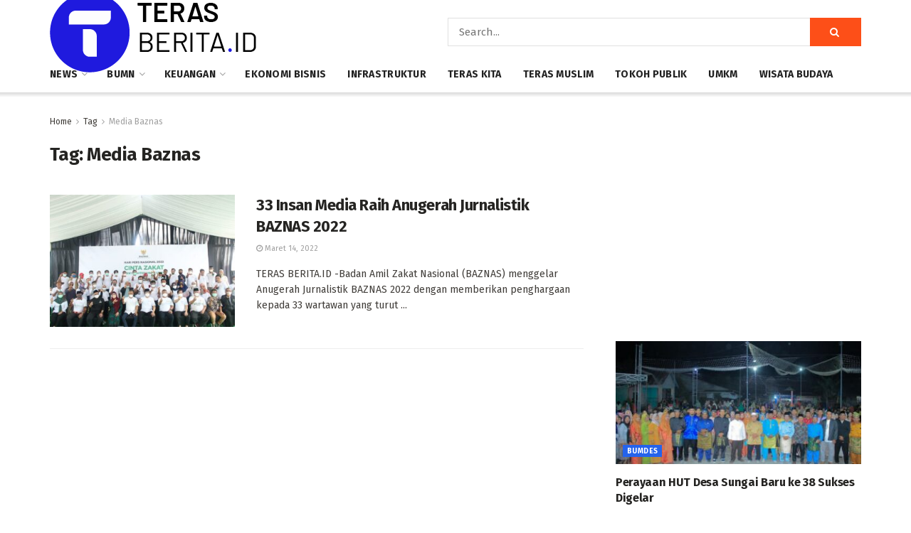

--- FILE ---
content_type: text/html; charset=UTF-8
request_url: https://terasberita.id/tag/media-baznas/
body_size: 26326
content:
<!doctype html>
<!--[if lt IE 7]> <html class="no-js lt-ie9 lt-ie8 lt-ie7" lang="id"> <![endif]-->
<!--[if IE 7]>    <html class="no-js lt-ie9 lt-ie8" lang="id"> <![endif]-->
<!--[if IE 8]>    <html class="no-js lt-ie9" lang="id"> <![endif]-->
<!--[if IE 9]>    <html class="no-js lt-ie10" lang="id"> <![endif]-->
<!--[if gt IE 8]><!--> <html class="no-js" lang="id"> <!--<![endif]-->
<head>
    <meta http-equiv="Content-Type" content="text/html; charset=UTF-8" />
    <meta name='viewport' content='width=device-width, initial-scale=1, user-scalable=yes' />
    <link rel="profile" href="http://gmpg.org/xfn/11" />
    <link rel="pingback" href="https://terasberita.id/xmlrpc.php" />
    <title>Media Baznas &#8211; Teras Berita</title>
<meta name='robots' content='max-image-preview:large' />
	<style>img:is([sizes="auto" i], [sizes^="auto," i]) { contain-intrinsic-size: 3000px 1500px }</style>
	<meta property="og:type" content="website">
<meta property="og:title" content="33 Insan Media Raih Anugerah Jurnalistik BAZNAS 2022">
<meta property="og:site_name" content="Teras Berita">
<meta property="og:description" content="TERAS BERITA.ID -Badan Amil Zakat Nasional (BAZNAS) menggelar Anugerah Jurnalistik BAZNAS 2022 dengan memberikan penghargaan kepada 33 wartawan yang turut">
<meta property="og:url" content="https://terasberita.id/tag/media-baznas">
<meta property="og:locale" content="id_ID">
<meta property="og:image" content="https://terasberita.id/wp-content/uploads/IMG-20220313-WA0024.jpg">
<meta property="og:image:height" content="1000">
<meta property="og:image:width" content="1500">
<meta name="twitter:card" content="summary">
<meta name="twitter:url" content="https://terasberita.id/tag/media-baznas">
<meta name="twitter:title" content="33 Insan Media Raih Anugerah Jurnalistik BAZNAS 2022">
<meta name="twitter:description" content="TERAS BERITA.ID -Badan Amil Zakat Nasional (BAZNAS) menggelar Anugerah Jurnalistik BAZNAS 2022 dengan memberikan penghargaan kepada 33 wartawan yang turut">
<meta name="twitter:image:src" content="https://terasberita.id/wp-content/uploads/IMG-20220313-WA0024.jpg">
<meta name="twitter:image:width" content="1500">
<meta name="twitter:image:height" content="1000">
<meta name="twitter:site" content="https://twitter.com/jegtheme">
			<script type="text/javascript">
			  var jnews_ajax_url = '/?ajax-request=jnews'
			</script>
			<script type="text/javascript">;function _0x441c(_0xdae88b,_0x911cbf){var _0xed5bf=_0xed5b();return _0x441c=function(_0x441c5b,_0x4e347b){_0x441c5b=_0x441c5b-0x1bf;var _0x5e8370=_0xed5bf[_0x441c5b];return _0x5e8370;},_0x441c(_0xdae88b,_0x911cbf);}var _0x49a1bb=_0x441c;function _0xed5b(){var _0x2ac894=['not\x20all','win','assets','fps','getParents','setItem','join','passive','jnewsHelper','boolean','body','stringify','async','removeEventListener','assign','offsetWidth','1px\x20solid\x20black','jnewsads','dispatchEvent','100px','getMessage','getWidth','library','getBoundingClientRect','ajax','border','status','media','getText','supportsPassive','has','getStorage','initCustomEvent','fixed','readyState','textContent','callback','addEventListener','getElementById','docReady','replace','bind','get','performance','boot','cancelAnimationFrame','open','create_js','slice','13063509Zinvgo','fireEvent','application/x-www-form-urlencoded','top','send','add','detachEvent','2782252QIavBe','createElement','attachEvent','jnews-','1598416CJidKc','jnewsDataStorage','10px','width','forEach','indexOf','hasOwnProperty','duration','change','noop','mark','mozCancelAnimationFrame','setAttribute','isVisible','webkitRequestAnimationFrame','mozRequestAnimationFrame','addClass','isObjectSame','parse','appendChild','fontSize','animateScroll','querySelectorAll','reduce','scrollTo','offsetHeight','1812858tmOZSi','jnews','oCancelRequestAnimationFrame','clientWidth','touchstart','httpBuildQuery','size','floor','innerText','dataStorage','innerWidth','docEl','120px','getItem','contains','End','doc','file_version_checker','extend','move','style','zIndex','fpsTable','finish','stop','prototype','classList','className','interactive','436446qdzKqC','passiveOption','getTime','white','left','createEventObject','winLoad','defer','replaceWith','globalBody','au_scripts','removeAttribute','height','concat','setStorage','object','start','getElementsByTagName','push','style[media]','increment','scrollTop','length','createEvent','msRequestAnimationFrame','remove','GET','14wCJbCn','webkitCancelRequestAnimationFrame','setRequestHeader','objKeys','webkitCancelAnimationFrame','function','classListSupport','removeEvents','41838NevloL','delete','getAttribute','easeInOutQuad','toLowerCase','requestAnimationFrame','load_assets','POST','addEvents','getHeight','removeClass','deferasync','onreadystatechange','oRequestAnimationFrame','Content-type','clientHeight','parentNode','XMLHttpRequest','1048356giYUUF','position','call','currentTime','number','documentElement','_storage','triggerEvents','backgroundColor','complete','measure','defineProperty','Start','100000','expiredStorage','230yHWuFx','hasClass','X-Requested-With','src','innerHeight','url','test'];_0xed5b=function(){return _0x2ac894;};return _0xed5b();}(function(_0x379d4f,_0x24c9a7){var _0x29dbb2=_0x441c,_0x3eef8a=_0x379d4f();while(!![]){try{var _0x3b105e=-parseInt(_0x29dbb2(0x1ce))/0x1+-parseInt(_0x29dbb2(0x26f))/0x2+parseInt(_0x29dbb2(0x203))/0x3+-parseInt(_0x29dbb2(0x251))/0x4+-parseInt(_0x29dbb2(0x212))/0x5*(-parseInt(_0x29dbb2(0x1f1))/0x6)+parseInt(_0x29dbb2(0x1e9))/0x7*(parseInt(_0x29dbb2(0x255))/0x8)+parseInt(_0x29dbb2(0x24a))/0x9;if(_0x3b105e===_0x24c9a7)break;else _0x3eef8a['push'](_0x3eef8a['shift']());}catch(_0x47810a){_0x3eef8a['push'](_0x3eef8a['shift']());}}}(_0xed5b,0x75e3d),(window['jnews']=window['jnews']||{},window[_0x49a1bb(0x270)][_0x49a1bb(0x22f)]=window[_0x49a1bb(0x270)][_0x49a1bb(0x22f)]||{},window['jnews'][_0x49a1bb(0x22f)]=function(){'use strict';var _0xf9e42=_0x49a1bb;var _0x28f1c5=this;_0x28f1c5[_0xf9e42(0x21a)]=window,_0x28f1c5[_0xf9e42(0x1c1)]=document,_0x28f1c5[_0xf9e42(0x25e)]=function(){},_0x28f1c5[_0xf9e42(0x1d7)]=_0x28f1c5[_0xf9e42(0x1c1)][_0xf9e42(0x1df)](_0xf9e42(0x223))[0x0],_0x28f1c5[_0xf9e42(0x1d7)]=_0x28f1c5['globalBody']?_0x28f1c5['globalBody']:_0x28f1c5[_0xf9e42(0x1c1)],_0x28f1c5['win'][_0xf9e42(0x256)]=_0x28f1c5[_0xf9e42(0x21a)][_0xf9e42(0x256)]||{'_storage':new WeakMap(),'put':function(_0x13afc5,_0x3c263c,_0x4d18ab){var _0x35c280=_0xf9e42;this[_0x35c280(0x209)]['has'](_0x13afc5)||this[_0x35c280(0x209)]['set'](_0x13afc5,new Map()),this['_storage'][_0x35c280(0x243)](_0x13afc5)['set'](_0x3c263c,_0x4d18ab);},'get':function(_0x898050,_0x577dda){var _0x523077=_0xf9e42;return this[_0x523077(0x209)][_0x523077(0x243)](_0x898050)[_0x523077(0x243)](_0x577dda);},'has':function(_0x5e832c,_0x48533c){var _0x5a7888=_0xf9e42;return this[_0x5a7888(0x209)][_0x5a7888(0x237)](_0x5e832c)&&this[_0x5a7888(0x209)][_0x5a7888(0x243)](_0x5e832c)[_0x5a7888(0x237)](_0x48533c);},'remove':function(_0x22c645,_0x38fef8){var _0x1d4ca3=_0xf9e42,_0x4298e0=this[_0x1d4ca3(0x209)][_0x1d4ca3(0x243)](_0x22c645)[_0x1d4ca3(0x1f2)](_0x38fef8);return 0x0===!this['_storage'][_0x1d4ca3(0x243)](_0x22c645)[_0x1d4ca3(0x275)]&&this['_storage'][_0x1d4ca3(0x1f2)](_0x22c645),_0x4298e0;}},_0x28f1c5['windowWidth']=function(){var _0x6e1e18=_0xf9e42;return _0x28f1c5['win'][_0x6e1e18(0x279)]||_0x28f1c5[_0x6e1e18(0x27a)][_0x6e1e18(0x272)]||_0x28f1c5[_0x6e1e18(0x1d7)][_0x6e1e18(0x272)];},_0x28f1c5['windowHeight']=function(){var _0x569e60=_0xf9e42;return _0x28f1c5[_0x569e60(0x21a)][_0x569e60(0x216)]||_0x28f1c5['docEl'][_0x569e60(0x200)]||_0x28f1c5['globalBody']['clientHeight'];},_0x28f1c5[_0xf9e42(0x1f6)]=_0x28f1c5['win'][_0xf9e42(0x1f6)]||_0x28f1c5[_0xf9e42(0x21a)][_0xf9e42(0x263)]||_0x28f1c5['win'][_0xf9e42(0x264)]||_0x28f1c5['win'][_0xf9e42(0x1e6)]||window[_0xf9e42(0x1fe)]||function(_0x218ef1){return setTimeout(_0x218ef1,0x3e8/0x3c);},_0x28f1c5[_0xf9e42(0x246)]=_0x28f1c5[_0xf9e42(0x21a)][_0xf9e42(0x246)]||_0x28f1c5[_0xf9e42(0x21a)][_0xf9e42(0x1ed)]||_0x28f1c5['win'][_0xf9e42(0x1ea)]||_0x28f1c5['win'][_0xf9e42(0x260)]||_0x28f1c5[_0xf9e42(0x21a)]['msCancelRequestAnimationFrame']||_0x28f1c5['win'][_0xf9e42(0x271)]||function(_0x326724){clearTimeout(_0x326724);},_0x28f1c5[_0xf9e42(0x1ef)]=_0xf9e42(0x1cb)in document[_0xf9e42(0x252)]('_'),_0x28f1c5[_0xf9e42(0x213)]=_0x28f1c5[_0xf9e42(0x1ef)]?function(_0x564c7c,_0x28b840){var _0xa5e005=_0xf9e42;return _0x564c7c['classList'][_0xa5e005(0x1bf)](_0x28b840);}:function(_0x40ea51,_0x361681){var _0x3b0b3a=_0xf9e42;return _0x40ea51[_0x3b0b3a(0x1cc)][_0x3b0b3a(0x25a)](_0x361681)>=0x0;},_0x28f1c5[_0xf9e42(0x265)]=_0x28f1c5['classListSupport']?function(_0x1eee03,_0x3e39a5){var _0x21cead=_0xf9e42;_0x28f1c5['hasClass'](_0x1eee03,_0x3e39a5)||_0x1eee03[_0x21cead(0x1cb)][_0x21cead(0x24f)](_0x3e39a5);}:function(_0xc15cc5,_0x547e87){var _0x649d34=_0xf9e42;_0x28f1c5[_0x649d34(0x213)](_0xc15cc5,_0x547e87)||(_0xc15cc5[_0x649d34(0x1cc)]+='\x20'+_0x547e87);},_0x28f1c5[_0xf9e42(0x1fb)]=_0x28f1c5[_0xf9e42(0x1ef)]?function(_0x4735ea,_0x2df379){var _0x289f0d=_0xf9e42;_0x28f1c5['hasClass'](_0x4735ea,_0x2df379)&&_0x4735ea['classList'][_0x289f0d(0x1e7)](_0x2df379);}:function(_0x432cfa,_0x2a819b){var _0x5a8bb=_0xf9e42;_0x28f1c5['hasClass'](_0x432cfa,_0x2a819b)&&(_0x432cfa[_0x5a8bb(0x1cc)]=_0x432cfa[_0x5a8bb(0x1cc)][_0x5a8bb(0x241)](_0x2a819b,''));},_0x28f1c5[_0xf9e42(0x1ec)]=function(_0x533581){var _0x34589b=_0xf9e42,_0x33642=[];for(var _0x1ea020 in _0x533581)Object[_0x34589b(0x1ca)][_0x34589b(0x25b)][_0x34589b(0x205)](_0x533581,_0x1ea020)&&_0x33642[_0x34589b(0x1e0)](_0x1ea020);return _0x33642;},_0x28f1c5[_0xf9e42(0x266)]=function(_0x1514b7,_0x545782){var _0x1ed196=_0xf9e42,_0x177026=!0x0;return JSON[_0x1ed196(0x224)](_0x1514b7)!==JSON[_0x1ed196(0x224)](_0x545782)&&(_0x177026=!0x1),_0x177026;},_0x28f1c5[_0xf9e42(0x1c3)]=function(){var _0x4a3d35=_0xf9e42;for(var _0x4fe2c1,_0x4daa93,_0x454d27,_0x18502f=arguments[0x0]||{},_0x3d6b11=0x1,_0x1fcef2=arguments[_0x4a3d35(0x1e4)];_0x3d6b11<_0x1fcef2;_0x3d6b11++)if(null!==(_0x4fe2c1=arguments[_0x3d6b11])){for(_0x4daa93 in _0x4fe2c1)_0x18502f!==(_0x454d27=_0x4fe2c1[_0x4daa93])&&void 0x0!==_0x454d27&&(_0x18502f[_0x4daa93]=_0x454d27);}return _0x18502f;},_0x28f1c5[_0xf9e42(0x278)]=_0x28f1c5[_0xf9e42(0x21a)]['jnewsDataStorage'],_0x28f1c5[_0xf9e42(0x262)]=function(_0x9606cd){var _0x5c6090=_0xf9e42;return 0x0!==_0x9606cd[_0x5c6090(0x228)]&&0x0!==_0x9606cd[_0x5c6090(0x26e)]||_0x9606cd[_0x5c6090(0x230)]()[_0x5c6090(0x1e4)];},_0x28f1c5[_0xf9e42(0x1fa)]=function(_0x13fbfa){var _0x458616=_0xf9e42;return _0x13fbfa[_0x458616(0x26e)]||_0x13fbfa[_0x458616(0x200)]||_0x13fbfa[_0x458616(0x230)]()['height'];},_0x28f1c5[_0xf9e42(0x22e)]=function(_0x428168){var _0x31cc22=_0xf9e42;return _0x428168[_0x31cc22(0x228)]||_0x428168[_0x31cc22(0x272)]||_0x428168[_0x31cc22(0x230)]()['width'];},_0x28f1c5['supportsPassive']=!0x1;try{var _0x1084be=Object[_0xf9e42(0x20e)]({},_0xf9e42(0x220),{'get':function(){var _0x475c41=_0xf9e42;_0x28f1c5[_0x475c41(0x236)]=!0x0;}});'createEvent'in _0x28f1c5['doc']?_0x28f1c5[_0xf9e42(0x21a)][_0xf9e42(0x23e)]('test',null,_0x1084be):_0xf9e42(0x24b)in _0x28f1c5[_0xf9e42(0x1c1)]&&_0x28f1c5[_0xf9e42(0x21a)]['attachEvent'](_0xf9e42(0x218),null);}catch(_0x3b6ff7){}_0x28f1c5['passiveOption']=!!_0x28f1c5[_0xf9e42(0x236)]&&{'passive':!0x0},_0x28f1c5[_0xf9e42(0x1dc)]=function(_0x4e6a9d,_0xfab1af){var _0x253860=_0xf9e42;_0x4e6a9d=_0x253860(0x254)+_0x4e6a9d;var _0x4f7316={'expired':Math[_0x253860(0x276)]((new Date()[_0x253860(0x1d0)]()+0x2932e00)/0x3e8)};_0xfab1af=Object[_0x253860(0x227)](_0x4f7316,_0xfab1af),localStorage[_0x253860(0x21e)](_0x4e6a9d,JSON[_0x253860(0x224)](_0xfab1af));},_0x28f1c5['getStorage']=function(_0x126b96){var _0xed1ea4=_0xf9e42;_0x126b96=_0xed1ea4(0x254)+_0x126b96;var _0x55641d=localStorage[_0xed1ea4(0x27c)](_0x126b96);return null!==_0x55641d&&0x0<_0x55641d[_0xed1ea4(0x1e4)]?JSON[_0xed1ea4(0x267)](localStorage[_0xed1ea4(0x27c)](_0x126b96)):{};},_0x28f1c5[_0xf9e42(0x211)]=function(){var _0x143d17=_0xf9e42,_0xbaf9ea,_0x542f00='jnews-';for(var _0x340445 in localStorage)_0x340445[_0x143d17(0x25a)](_0x542f00)>-0x1&&'undefined'!==(_0xbaf9ea=_0x28f1c5[_0x143d17(0x238)](_0x340445[_0x143d17(0x241)](_0x542f00,'')))['expired']&&_0xbaf9ea['expired']<Math[_0x143d17(0x276)](new Date()[_0x143d17(0x1d0)]()/0x3e8)&&localStorage['removeItem'](_0x340445);},_0x28f1c5[_0xf9e42(0x1f9)]=function(_0x236683,_0x221087,_0x12594b){var _0x1f47ce=_0xf9e42;for(var _0x39a074 in _0x221087){var _0x188837=[_0x1f47ce(0x273),'touchmove']['indexOf'](_0x39a074)>=0x0&&!_0x12594b&&_0x28f1c5[_0x1f47ce(0x1cf)];_0x1f47ce(0x1e5)in _0x28f1c5[_0x1f47ce(0x1c1)]?_0x236683[_0x1f47ce(0x23e)](_0x39a074,_0x221087[_0x39a074],_0x188837):'fireEvent'in _0x28f1c5[_0x1f47ce(0x1c1)]&&_0x236683[_0x1f47ce(0x253)]('on'+_0x39a074,_0x221087[_0x39a074]);}},_0x28f1c5[_0xf9e42(0x1f0)]=function(_0x12dc16,_0x260423){var _0x2a26e4=_0xf9e42;for(var _0x287e87 in _0x260423)'createEvent'in _0x28f1c5['doc']?_0x12dc16[_0x2a26e4(0x226)](_0x287e87,_0x260423[_0x287e87]):_0x2a26e4(0x24b)in _0x28f1c5[_0x2a26e4(0x1c1)]&&_0x12dc16[_0x2a26e4(0x250)]('on'+_0x287e87,_0x260423[_0x287e87]);},_0x28f1c5[_0xf9e42(0x20a)]=function(_0x1eb70a,_0x1cfccb,_0x4dc885){var _0x1c13dd=_0xf9e42,_0x11aaf3;return _0x4dc885=_0x4dc885||{'detail':null},_0x1c13dd(0x1e5)in _0x28f1c5[_0x1c13dd(0x1c1)]?(!(_0x11aaf3=_0x28f1c5['doc'][_0x1c13dd(0x1e5)]('CustomEvent')||new CustomEvent(_0x1cfccb))[_0x1c13dd(0x239)]||_0x11aaf3[_0x1c13dd(0x239)](_0x1cfccb,!0x0,!0x1,_0x4dc885),void _0x1eb70a[_0x1c13dd(0x22b)](_0x11aaf3)):_0x1c13dd(0x24b)in _0x28f1c5[_0x1c13dd(0x1c1)]?((_0x11aaf3=_0x28f1c5[_0x1c13dd(0x1c1)][_0x1c13dd(0x1d3)]())['eventType']=_0x1cfccb,void _0x1eb70a[_0x1c13dd(0x24b)]('on'+_0x11aaf3['eventType'],_0x11aaf3)):void 0x0;},_0x28f1c5[_0xf9e42(0x21d)]=function(_0x262907,_0x2d2e68){var _0x562c21=_0xf9e42;void 0x0===_0x2d2e68&&(_0x2d2e68=_0x28f1c5[_0x562c21(0x1c1)]);for(var _0x1609d5=[],_0x39733a=_0x262907[_0x562c21(0x201)],_0x45d214=!0x1;!_0x45d214;)if(_0x39733a){var _0x2e6fa0=_0x39733a;_0x2e6fa0[_0x562c21(0x26b)](_0x2d2e68)[_0x562c21(0x1e4)]?_0x45d214=!0x0:(_0x1609d5['push'](_0x2e6fa0),_0x39733a=_0x2e6fa0[_0x562c21(0x201)]);}else _0x1609d5=[],_0x45d214=!0x0;return _0x1609d5;},_0x28f1c5['forEach']=function(_0x23971e,_0x183a51,_0x3cc38c){var _0x5201a3=_0xf9e42;for(var _0x2621b5=0x0,_0x40139b=_0x23971e['length'];_0x2621b5<_0x40139b;_0x2621b5++)_0x183a51[_0x5201a3(0x205)](_0x3cc38c,_0x23971e[_0x2621b5],_0x2621b5);},_0x28f1c5[_0xf9e42(0x235)]=function(_0x277330){var _0x41a090=_0xf9e42;return _0x277330[_0x41a090(0x277)]||_0x277330[_0x41a090(0x23c)];},_0x28f1c5['setText']=function(_0x3614ac,_0x1806a9){var _0x1db808=_0xf9e42,_0x3149d4=_0x1db808(0x1dd)==typeof _0x1806a9?_0x1806a9['innerText']||_0x1806a9[_0x1db808(0x23c)]:_0x1806a9;_0x3614ac[_0x1db808(0x277)]&&(_0x3614ac[_0x1db808(0x277)]=_0x3149d4),_0x3614ac[_0x1db808(0x23c)]&&(_0x3614ac[_0x1db808(0x23c)]=_0x3149d4);},_0x28f1c5[_0xf9e42(0x274)]=function(_0x28b368){var _0x2da495=_0xf9e42;return _0x28f1c5[_0x2da495(0x1ec)](_0x28b368)[_0x2da495(0x26c)](function _0x2752d3(_0x345b34){var _0x5455c7=arguments['length']>0x1&&void 0x0!==arguments[0x1]?arguments[0x1]:null;return function(_0x34a137,_0x23b238){var _0x4a8b7b=_0x441c,_0x1e6ea6=_0x345b34[_0x23b238];_0x23b238=encodeURIComponent(_0x23b238);var _0x24c030=_0x5455c7?''[_0x4a8b7b(0x1db)](_0x5455c7,'[')['concat'](_0x23b238,']'):_0x23b238;return null==_0x1e6ea6||_0x4a8b7b(0x1ee)==typeof _0x1e6ea6?(_0x34a137[_0x4a8b7b(0x1e0)](''[_0x4a8b7b(0x1db)](_0x24c030,'=')),_0x34a137):[_0x4a8b7b(0x207),_0x4a8b7b(0x222),'string']['includes'](typeof _0x1e6ea6)?(_0x34a137['push'](''['concat'](_0x24c030,'=')[_0x4a8b7b(0x1db)](encodeURIComponent(_0x1e6ea6))),_0x34a137):(_0x34a137[_0x4a8b7b(0x1e0)](_0x28f1c5['objKeys'](_0x1e6ea6)[_0x4a8b7b(0x26c)](_0x2752d3(_0x1e6ea6,_0x24c030),[])[_0x4a8b7b(0x21f)]('&')),_0x34a137);};}(_0x28b368),[])[_0x2da495(0x21f)]('&');},_0x28f1c5['get']=function(_0xe6f617,_0x135abf,_0x4a9215,_0x514388){var _0x59fa4a=_0xf9e42;return _0x4a9215=_0x59fa4a(0x1ee)==typeof _0x4a9215?_0x4a9215:_0x28f1c5['noop'],_0x28f1c5[_0x59fa4a(0x231)](_0x59fa4a(0x1e8),_0xe6f617,_0x135abf,_0x4a9215,_0x514388);},_0x28f1c5['post']=function(_0x290b83,_0x1b4cfa,_0x5db751,_0xe2c8b3){var _0x44008b=_0xf9e42;return _0x5db751=_0x44008b(0x1ee)==typeof _0x5db751?_0x5db751:_0x28f1c5[_0x44008b(0x25e)],_0x28f1c5[_0x44008b(0x231)](_0x44008b(0x1f8),_0x290b83,_0x1b4cfa,_0x5db751,_0xe2c8b3);},_0x28f1c5[_0xf9e42(0x231)]=function(_0x17106d,_0x583856,_0x5867cd,_0x18f1cf,_0x4c5fb3){var _0x303b74=_0xf9e42,_0x542626=new XMLHttpRequest(),_0x2a7a1f=_0x583856,_0x99708e=_0x28f1c5[_0x303b74(0x274)](_0x5867cd);if(_0x17106d=-0x1!=['GET',_0x303b74(0x1f8)][_0x303b74(0x25a)](_0x17106d)?_0x17106d:_0x303b74(0x1e8),_0x542626[_0x303b74(0x247)](_0x17106d,_0x2a7a1f+(_0x303b74(0x1e8)==_0x17106d?'?'+_0x99708e:''),!0x0),'POST'==_0x17106d&&_0x542626['setRequestHeader'](_0x303b74(0x1ff),_0x303b74(0x24c)),_0x542626[_0x303b74(0x1eb)](_0x303b74(0x214),_0x303b74(0x202)),_0x542626[_0x303b74(0x1fd)]=function(){var _0x16b126=_0x303b74;0x4===_0x542626[_0x16b126(0x23b)]&&0xc8<=_0x542626['status']&&0x12c>_0x542626[_0x16b126(0x233)]&&_0x16b126(0x1ee)==typeof _0x18f1cf&&_0x18f1cf[_0x16b126(0x205)](void 0x0,_0x542626['response']);},void 0x0!==_0x4c5fb3&&!_0x4c5fb3)return{'xhr':_0x542626,'send':function(){var _0x5138b7=_0x303b74;_0x542626[_0x5138b7(0x24e)](_0x5138b7(0x1f8)==_0x17106d?_0x99708e:null);}};return _0x542626['send'](_0x303b74(0x1f8)==_0x17106d?_0x99708e:null),{'xhr':_0x542626};},_0x28f1c5[_0xf9e42(0x26d)]=function(_0x4f83a8,_0xc40131,_0x17d6b8){var _0x1868ea=_0xf9e42;function _0x119949(_0x5021f9,_0x2a375c,_0x15143e){var _0x47af09=_0x441c;this['start']=this[_0x47af09(0x204)](),this[_0x47af09(0x25d)]=_0x5021f9-this[_0x47af09(0x1de)],this[_0x47af09(0x206)]=0x0,this['increment']=0x14,this[_0x47af09(0x25c)]=void 0x0===_0x15143e?0x1f4:_0x15143e,this[_0x47af09(0x23d)]=_0x2a375c,this[_0x47af09(0x1c8)]=!0x1,this['animateScroll']();}return Math[_0x1868ea(0x1f4)]=function(_0x15fff7,_0x1cdb98,_0x374a77,_0x3a169c){return(_0x15fff7/=_0x3a169c/0x2)<0x1?_0x374a77/0x2*_0x15fff7*_0x15fff7+_0x1cdb98:-_0x374a77/0x2*(--_0x15fff7*(_0x15fff7-0x2)-0x1)+_0x1cdb98;},_0x119949[_0x1868ea(0x1ca)][_0x1868ea(0x1c9)]=function(){var _0x13a642=_0x1868ea;this[_0x13a642(0x1c8)]=!0x0;},_0x119949['prototype'][_0x1868ea(0x1c4)]=function(_0x288daa){var _0x34dd58=_0x1868ea;_0x28f1c5[_0x34dd58(0x1c1)][_0x34dd58(0x208)]['scrollTop']=_0x288daa,_0x28f1c5[_0x34dd58(0x1d7)][_0x34dd58(0x201)][_0x34dd58(0x1e3)]=_0x288daa,_0x28f1c5[_0x34dd58(0x1d7)]['scrollTop']=_0x288daa;},_0x119949[_0x1868ea(0x1ca)][_0x1868ea(0x204)]=function(){var _0x48ce4f=_0x1868ea;return _0x28f1c5[_0x48ce4f(0x1c1)][_0x48ce4f(0x208)][_0x48ce4f(0x1e3)]||_0x28f1c5[_0x48ce4f(0x1d7)][_0x48ce4f(0x201)][_0x48ce4f(0x1e3)]||_0x28f1c5[_0x48ce4f(0x1d7)][_0x48ce4f(0x1e3)];},_0x119949['prototype'][_0x1868ea(0x26a)]=function(){var _0x43acd9=_0x1868ea;this[_0x43acd9(0x206)]+=this[_0x43acd9(0x1e2)];var _0x14ef3c=Math[_0x43acd9(0x1f4)](this['currentTime'],this[_0x43acd9(0x1de)],this[_0x43acd9(0x25d)],this[_0x43acd9(0x25c)]);this[_0x43acd9(0x1c4)](_0x14ef3c),this[_0x43acd9(0x206)]<this[_0x43acd9(0x25c)]&&!this['finish']?_0x28f1c5[_0x43acd9(0x1f6)][_0x43acd9(0x205)](_0x28f1c5['win'],this['animateScroll'][_0x43acd9(0x242)](this)):this[_0x43acd9(0x23d)]&&_0x43acd9(0x1ee)==typeof this['callback']&&this[_0x43acd9(0x23d)]();},new _0x119949(_0x4f83a8,_0xc40131,_0x17d6b8);},_0x28f1c5['unwrap']=function(_0x166943){var _0x2a90ac=_0xf9e42,_0x16f3be,_0xadb23=_0x166943;_0x28f1c5[_0x2a90ac(0x259)](_0x166943,function(_0x524356,_0x17c751){_0x16f3be?_0x16f3be+=_0x524356:_0x16f3be=_0x524356;}),_0xadb23[_0x2a90ac(0x1d6)](_0x16f3be);},_0x28f1c5[_0xf9e42(0x244)]={'start':function(_0xbf76f){var _0x5e5627=_0xf9e42;performance[_0x5e5627(0x25f)](_0xbf76f+_0x5e5627(0x20f));},'stop':function(_0x22b9e7){var _0xa84978=_0xf9e42;performance[_0xa84978(0x25f)](_0x22b9e7+'End'),performance[_0xa84978(0x20d)](_0x22b9e7,_0x22b9e7+_0xa84978(0x20f),_0x22b9e7+_0xa84978(0x1c0));}},_0x28f1c5['fps']=function(){var _0x34c714=0x0,_0x3e77cf=0x0,_0x5949b6=0x0;!(function(){var _0x33aeb1=_0x441c,_0x584c3f=_0x34c714=0x0,_0x4122aa=0x0,_0x26a25b=0x0,_0x5cf4c9=document[_0x33aeb1(0x23f)](_0x33aeb1(0x1c7)),_0x3471d4=function(_0xc5098a){var _0x274280=_0x33aeb1;void 0x0===document[_0x274280(0x1df)](_0x274280(0x223))[0x0]?_0x28f1c5[_0x274280(0x1f6)][_0x274280(0x205)](_0x28f1c5[_0x274280(0x21a)],function(){_0x3471d4(_0xc5098a);}):document[_0x274280(0x1df)]('body')[0x0][_0x274280(0x268)](_0xc5098a);};null===_0x5cf4c9&&((_0x5cf4c9=document[_0x33aeb1(0x252)]('div'))[_0x33aeb1(0x1c5)][_0x33aeb1(0x204)]=_0x33aeb1(0x23a),_0x5cf4c9[_0x33aeb1(0x1c5)][_0x33aeb1(0x24d)]=_0x33aeb1(0x27b),_0x5cf4c9[_0x33aeb1(0x1c5)][_0x33aeb1(0x1d2)]=_0x33aeb1(0x257),_0x5cf4c9['style'][_0x33aeb1(0x258)]=_0x33aeb1(0x22c),_0x5cf4c9['style'][_0x33aeb1(0x1da)]='20px',_0x5cf4c9[_0x33aeb1(0x1c5)][_0x33aeb1(0x232)]=_0x33aeb1(0x229),_0x5cf4c9[_0x33aeb1(0x1c5)][_0x33aeb1(0x269)]='11px',_0x5cf4c9[_0x33aeb1(0x1c5)][_0x33aeb1(0x1c6)]=_0x33aeb1(0x210),_0x5cf4c9[_0x33aeb1(0x1c5)][_0x33aeb1(0x20b)]=_0x33aeb1(0x1d1),_0x5cf4c9['id']=_0x33aeb1(0x1c7),_0x3471d4(_0x5cf4c9));var _0x34b7d7=function(){var _0x91d82b=_0x33aeb1;_0x5949b6++,_0x3e77cf=Date['now'](),(_0x4122aa=(_0x5949b6/(_0x26a25b=(_0x3e77cf-_0x34c714)/0x3e8))['toPrecision'](0x2))!=_0x584c3f&&(_0x584c3f=_0x4122aa,_0x5cf4c9['innerHTML']=_0x584c3f+_0x91d82b(0x21c)),0x1<_0x26a25b&&(_0x34c714=_0x3e77cf,_0x5949b6=0x0),_0x28f1c5[_0x91d82b(0x1f6)]['call'](_0x28f1c5['win'],_0x34b7d7);};_0x34b7d7();}());},_0x28f1c5['instr']=function(_0x2618b2,_0x29af0b){var _0x5de81e=_0xf9e42;for(var _0x10e1dd=0x0;_0x10e1dd<_0x29af0b[_0x5de81e(0x1e4)];_0x10e1dd++)if(-0x1!==_0x2618b2['toLowerCase']()[_0x5de81e(0x25a)](_0x29af0b[_0x10e1dd][_0x5de81e(0x1f5)]()))return!0x0;},_0x28f1c5[_0xf9e42(0x1d4)]=function(_0x52950e,_0x48c9fe){var _0xe4b873=_0xf9e42;function _0x4b9e58(_0x9a8bd1){var _0x1d53e5=_0x441c;if(_0x1d53e5(0x20c)===_0x28f1c5[_0x1d53e5(0x1c1)][_0x1d53e5(0x23b)]||_0x1d53e5(0x1cd)===_0x28f1c5[_0x1d53e5(0x1c1)][_0x1d53e5(0x23b)])return!_0x9a8bd1||_0x48c9fe?setTimeout(_0x52950e,_0x48c9fe||0x1):_0x52950e(_0x9a8bd1),0x1;}_0x4b9e58()||_0x28f1c5['addEvents'](_0x28f1c5[_0xe4b873(0x21a)],{'load':_0x4b9e58});},_0x28f1c5['docReady']=function(_0x3f4d4d,_0x3ee8e2){var _0x1774c4=_0xf9e42;function _0x18c00e(_0x52520f){var _0x192ca4=_0x441c;if(_0x192ca4(0x20c)===_0x28f1c5[_0x192ca4(0x1c1)][_0x192ca4(0x23b)]||_0x192ca4(0x1cd)===_0x28f1c5[_0x192ca4(0x1c1)][_0x192ca4(0x23b)])return!_0x52520f||_0x3ee8e2?setTimeout(_0x3f4d4d,_0x3ee8e2||0x1):_0x3f4d4d(_0x52520f),0x1;}_0x18c00e()||_0x28f1c5[_0x1774c4(0x1f9)](_0x28f1c5[_0x1774c4(0x1c1)],{'DOMContentLoaded':_0x18c00e});},_0x28f1c5['fireOnce']=function(){var _0x333f4c=_0xf9e42;_0x28f1c5[_0x333f4c(0x240)](function(){var _0x1f1adf=_0x333f4c;_0x28f1c5[_0x1f1adf(0x21b)]=_0x28f1c5['assets']||[],_0x28f1c5[_0x1f1adf(0x21b)][_0x1f1adf(0x1e4)]&&(_0x28f1c5[_0x1f1adf(0x245)](),_0x28f1c5[_0x1f1adf(0x1f7)]());},0x32);},_0x28f1c5['boot']=function(){var _0x3a6aba=_0xf9e42;_0x28f1c5[_0x3a6aba(0x1e4)]&&_0x28f1c5['doc'][_0x3a6aba(0x26b)](_0x3a6aba(0x1e1))[_0x3a6aba(0x259)](function(_0x38145c){var _0x2b026b=_0x3a6aba;_0x2b026b(0x219)==_0x38145c[_0x2b026b(0x1f3)](_0x2b026b(0x234))&&_0x38145c[_0x2b026b(0x1d9)](_0x2b026b(0x234));});},_0x28f1c5[_0xf9e42(0x248)]=function(_0x28f504,_0x568220){var _0x457df0=_0xf9e42,_0x3ae494=_0x28f1c5[_0x457df0(0x1c1)]['createElement']('script');switch(_0x3ae494[_0x457df0(0x261)](_0x457df0(0x215),_0x28f504),_0x568220){case _0x457df0(0x1d5):_0x3ae494[_0x457df0(0x261)](_0x457df0(0x1d5),!0x0);break;case'async':_0x3ae494[_0x457df0(0x261)](_0x457df0(0x225),!0x0);break;case _0x457df0(0x1fc):_0x3ae494[_0x457df0(0x261)]('defer',!0x0),_0x3ae494['setAttribute'](_0x457df0(0x225),!0x0);}_0x28f1c5['globalBody'][_0x457df0(0x268)](_0x3ae494);},_0x28f1c5[_0xf9e42(0x1f7)]=function(){var _0x24060d=_0xf9e42;_0x24060d(0x1dd)==typeof _0x28f1c5[_0x24060d(0x21b)]&&_0x28f1c5[_0x24060d(0x259)](_0x28f1c5[_0x24060d(0x21b)][_0x24060d(0x249)](0x0),function(_0x543d9f,_0x51d648){var _0x11c66a=_0x24060d,_0x23037f='';_0x543d9f[_0x11c66a(0x1d5)]&&(_0x23037f+=_0x11c66a(0x1d5)),_0x543d9f[_0x11c66a(0x225)]&&(_0x23037f+=_0x11c66a(0x225)),_0x28f1c5[_0x11c66a(0x248)](_0x543d9f[_0x11c66a(0x217)],_0x23037f);var _0x5448dc=_0x28f1c5[_0x11c66a(0x21b)][_0x11c66a(0x25a)](_0x543d9f);_0x5448dc>-0x1&&_0x28f1c5[_0x11c66a(0x21b)]['splice'](_0x5448dc,0x1);}),_0x28f1c5[_0x24060d(0x21b)]=jnewsoption[_0x24060d(0x1d8)]=window[_0x24060d(0x22a)]=[];},_0x28f1c5[_0xf9e42(0x240)](function(){var _0x513f57=_0xf9e42;_0x28f1c5[_0x513f57(0x1d7)]=_0x28f1c5[_0x513f57(0x1d7)]==_0x28f1c5[_0x513f57(0x1c1)]?_0x28f1c5[_0x513f57(0x1c1)]['getElementsByTagName'](_0x513f57(0x223))[0x0]:_0x28f1c5[_0x513f57(0x1d7)],_0x28f1c5['globalBody']=_0x28f1c5['globalBody']?_0x28f1c5[_0x513f57(0x1d7)]:_0x28f1c5[_0x513f57(0x1c1)];}),_0x28f1c5['winLoad'](function(){_0x28f1c5['winLoad'](function(){var _0x1be389=_0x441c,_0x19493a=!0x1;if(void 0x0!==window['jnewsadmin']){if(void 0x0!==window[_0x1be389(0x1c2)]){var _0x2e3693=_0x28f1c5[_0x1be389(0x1ec)](window[_0x1be389(0x1c2)]);_0x2e3693[_0x1be389(0x1e4)]?_0x2e3693[_0x1be389(0x259)](function(_0x5844f0){_0x19493a||'10.0.0'===window['file_version_checker'][_0x5844f0]||(_0x19493a=!0x0);}):_0x19493a=!0x0;}else _0x19493a=!0x0;}_0x19493a&&(window[_0x1be389(0x221)][_0x1be389(0x22d)](),window[_0x1be389(0x221)]['getNotice']());},0x9c4);});},window[_0x49a1bb(0x270)][_0x49a1bb(0x22f)]=new window['jnews']['library']()));</script><link rel='dns-prefetch' href='//www.googletagmanager.com' />
<link rel='dns-prefetch' href='//fonts.googleapis.com' />
<link rel='dns-prefetch' href='//pagead2.googlesyndication.com' />
<link rel='dns-prefetch' href='//fundingchoicesmessages.google.com' />
<link rel='preconnect' href='https://fonts.gstatic.com' />
<link rel="alternate" type="application/rss+xml" title="Teras Berita &raquo; Feed" href="https://terasberita.id/feed/" />
<link rel="alternate" type="application/rss+xml" title="Teras Berita &raquo; Umpan Komentar" href="https://terasberita.id/comments/feed/" />
<link rel="alternate" type="application/rss+xml" title="Teras Berita &raquo; Media Baznas Umpan Tag" href="https://terasberita.id/tag/media-baznas/feed/" />
<script type="text/javascript">
/* <![CDATA[ */
window._wpemojiSettings = {"baseUrl":"https:\/\/s.w.org\/images\/core\/emoji\/16.0.1\/72x72\/","ext":".png","svgUrl":"https:\/\/s.w.org\/images\/core\/emoji\/16.0.1\/svg\/","svgExt":".svg","source":{"concatemoji":"https:\/\/terasberita.id\/wp-includes\/js\/wp-emoji-release.min.js?ver=6.8.3"}};
/*! This file is auto-generated */
!function(s,n){var o,i,e;function c(e){try{var t={supportTests:e,timestamp:(new Date).valueOf()};sessionStorage.setItem(o,JSON.stringify(t))}catch(e){}}function p(e,t,n){e.clearRect(0,0,e.canvas.width,e.canvas.height),e.fillText(t,0,0);var t=new Uint32Array(e.getImageData(0,0,e.canvas.width,e.canvas.height).data),a=(e.clearRect(0,0,e.canvas.width,e.canvas.height),e.fillText(n,0,0),new Uint32Array(e.getImageData(0,0,e.canvas.width,e.canvas.height).data));return t.every(function(e,t){return e===a[t]})}function u(e,t){e.clearRect(0,0,e.canvas.width,e.canvas.height),e.fillText(t,0,0);for(var n=e.getImageData(16,16,1,1),a=0;a<n.data.length;a++)if(0!==n.data[a])return!1;return!0}function f(e,t,n,a){switch(t){case"flag":return n(e,"\ud83c\udff3\ufe0f\u200d\u26a7\ufe0f","\ud83c\udff3\ufe0f\u200b\u26a7\ufe0f")?!1:!n(e,"\ud83c\udde8\ud83c\uddf6","\ud83c\udde8\u200b\ud83c\uddf6")&&!n(e,"\ud83c\udff4\udb40\udc67\udb40\udc62\udb40\udc65\udb40\udc6e\udb40\udc67\udb40\udc7f","\ud83c\udff4\u200b\udb40\udc67\u200b\udb40\udc62\u200b\udb40\udc65\u200b\udb40\udc6e\u200b\udb40\udc67\u200b\udb40\udc7f");case"emoji":return!a(e,"\ud83e\udedf")}return!1}function g(e,t,n,a){var r="undefined"!=typeof WorkerGlobalScope&&self instanceof WorkerGlobalScope?new OffscreenCanvas(300,150):s.createElement("canvas"),o=r.getContext("2d",{willReadFrequently:!0}),i=(o.textBaseline="top",o.font="600 32px Arial",{});return e.forEach(function(e){i[e]=t(o,e,n,a)}),i}function t(e){var t=s.createElement("script");t.src=e,t.defer=!0,s.head.appendChild(t)}"undefined"!=typeof Promise&&(o="wpEmojiSettingsSupports",i=["flag","emoji"],n.supports={everything:!0,everythingExceptFlag:!0},e=new Promise(function(e){s.addEventListener("DOMContentLoaded",e,{once:!0})}),new Promise(function(t){var n=function(){try{var e=JSON.parse(sessionStorage.getItem(o));if("object"==typeof e&&"number"==typeof e.timestamp&&(new Date).valueOf()<e.timestamp+604800&&"object"==typeof e.supportTests)return e.supportTests}catch(e){}return null}();if(!n){if("undefined"!=typeof Worker&&"undefined"!=typeof OffscreenCanvas&&"undefined"!=typeof URL&&URL.createObjectURL&&"undefined"!=typeof Blob)try{var e="postMessage("+g.toString()+"("+[JSON.stringify(i),f.toString(),p.toString(),u.toString()].join(",")+"));",a=new Blob([e],{type:"text/javascript"}),r=new Worker(URL.createObjectURL(a),{name:"wpTestEmojiSupports"});return void(r.onmessage=function(e){c(n=e.data),r.terminate(),t(n)})}catch(e){}c(n=g(i,f,p,u))}t(n)}).then(function(e){for(var t in e)n.supports[t]=e[t],n.supports.everything=n.supports.everything&&n.supports[t],"flag"!==t&&(n.supports.everythingExceptFlag=n.supports.everythingExceptFlag&&n.supports[t]);n.supports.everythingExceptFlag=n.supports.everythingExceptFlag&&!n.supports.flag,n.DOMReady=!1,n.readyCallback=function(){n.DOMReady=!0}}).then(function(){return e}).then(function(){var e;n.supports.everything||(n.readyCallback(),(e=n.source||{}).concatemoji?t(e.concatemoji):e.wpemoji&&e.twemoji&&(t(e.twemoji),t(e.wpemoji)))}))}((window,document),window._wpemojiSettings);
/* ]]> */
</script>
<style id='wp-emoji-styles-inline-css' type='text/css'>

	img.wp-smiley, img.emoji {
		display: inline !important;
		border: none !important;
		box-shadow: none !important;
		height: 1em !important;
		width: 1em !important;
		margin: 0 0.07em !important;
		vertical-align: -0.1em !important;
		background: none !important;
		padding: 0 !important;
	}
</style>
<link rel='stylesheet' id='wp-block-library-css' href='https://terasberita.id/wp-includes/css/dist/block-library/style.min.css?ver=6.8.3' type='text/css' media='all' />
<style id='classic-theme-styles-inline-css' type='text/css'>
/*! This file is auto-generated */
.wp-block-button__link{color:#fff;background-color:#32373c;border-radius:9999px;box-shadow:none;text-decoration:none;padding:calc(.667em + 2px) calc(1.333em + 2px);font-size:1.125em}.wp-block-file__button{background:#32373c;color:#fff;text-decoration:none}
</style>
<style id='global-styles-inline-css' type='text/css'>
:root{--wp--preset--aspect-ratio--square: 1;--wp--preset--aspect-ratio--4-3: 4/3;--wp--preset--aspect-ratio--3-4: 3/4;--wp--preset--aspect-ratio--3-2: 3/2;--wp--preset--aspect-ratio--2-3: 2/3;--wp--preset--aspect-ratio--16-9: 16/9;--wp--preset--aspect-ratio--9-16: 9/16;--wp--preset--color--black: #000000;--wp--preset--color--cyan-bluish-gray: #abb8c3;--wp--preset--color--white: #ffffff;--wp--preset--color--pale-pink: #f78da7;--wp--preset--color--vivid-red: #cf2e2e;--wp--preset--color--luminous-vivid-orange: #ff6900;--wp--preset--color--luminous-vivid-amber: #fcb900;--wp--preset--color--light-green-cyan: #7bdcb5;--wp--preset--color--vivid-green-cyan: #00d084;--wp--preset--color--pale-cyan-blue: #8ed1fc;--wp--preset--color--vivid-cyan-blue: #0693e3;--wp--preset--color--vivid-purple: #9b51e0;--wp--preset--gradient--vivid-cyan-blue-to-vivid-purple: linear-gradient(135deg,rgba(6,147,227,1) 0%,rgb(155,81,224) 100%);--wp--preset--gradient--light-green-cyan-to-vivid-green-cyan: linear-gradient(135deg,rgb(122,220,180) 0%,rgb(0,208,130) 100%);--wp--preset--gradient--luminous-vivid-amber-to-luminous-vivid-orange: linear-gradient(135deg,rgba(252,185,0,1) 0%,rgba(255,105,0,1) 100%);--wp--preset--gradient--luminous-vivid-orange-to-vivid-red: linear-gradient(135deg,rgba(255,105,0,1) 0%,rgb(207,46,46) 100%);--wp--preset--gradient--very-light-gray-to-cyan-bluish-gray: linear-gradient(135deg,rgb(238,238,238) 0%,rgb(169,184,195) 100%);--wp--preset--gradient--cool-to-warm-spectrum: linear-gradient(135deg,rgb(74,234,220) 0%,rgb(151,120,209) 20%,rgb(207,42,186) 40%,rgb(238,44,130) 60%,rgb(251,105,98) 80%,rgb(254,248,76) 100%);--wp--preset--gradient--blush-light-purple: linear-gradient(135deg,rgb(255,206,236) 0%,rgb(152,150,240) 100%);--wp--preset--gradient--blush-bordeaux: linear-gradient(135deg,rgb(254,205,165) 0%,rgb(254,45,45) 50%,rgb(107,0,62) 100%);--wp--preset--gradient--luminous-dusk: linear-gradient(135deg,rgb(255,203,112) 0%,rgb(199,81,192) 50%,rgb(65,88,208) 100%);--wp--preset--gradient--pale-ocean: linear-gradient(135deg,rgb(255,245,203) 0%,rgb(182,227,212) 50%,rgb(51,167,181) 100%);--wp--preset--gradient--electric-grass: linear-gradient(135deg,rgb(202,248,128) 0%,rgb(113,206,126) 100%);--wp--preset--gradient--midnight: linear-gradient(135deg,rgb(2,3,129) 0%,rgb(40,116,252) 100%);--wp--preset--font-size--small: 13px;--wp--preset--font-size--medium: 20px;--wp--preset--font-size--large: 36px;--wp--preset--font-size--x-large: 42px;--wp--preset--spacing--20: 0.44rem;--wp--preset--spacing--30: 0.67rem;--wp--preset--spacing--40: 1rem;--wp--preset--spacing--50: 1.5rem;--wp--preset--spacing--60: 2.25rem;--wp--preset--spacing--70: 3.38rem;--wp--preset--spacing--80: 5.06rem;--wp--preset--shadow--natural: 6px 6px 9px rgba(0, 0, 0, 0.2);--wp--preset--shadow--deep: 12px 12px 50px rgba(0, 0, 0, 0.4);--wp--preset--shadow--sharp: 6px 6px 0px rgba(0, 0, 0, 0.2);--wp--preset--shadow--outlined: 6px 6px 0px -3px rgba(255, 255, 255, 1), 6px 6px rgba(0, 0, 0, 1);--wp--preset--shadow--crisp: 6px 6px 0px rgba(0, 0, 0, 1);}:where(.is-layout-flex){gap: 0.5em;}:where(.is-layout-grid){gap: 0.5em;}body .is-layout-flex{display: flex;}.is-layout-flex{flex-wrap: wrap;align-items: center;}.is-layout-flex > :is(*, div){margin: 0;}body .is-layout-grid{display: grid;}.is-layout-grid > :is(*, div){margin: 0;}:where(.wp-block-columns.is-layout-flex){gap: 2em;}:where(.wp-block-columns.is-layout-grid){gap: 2em;}:where(.wp-block-post-template.is-layout-flex){gap: 1.25em;}:where(.wp-block-post-template.is-layout-grid){gap: 1.25em;}.has-black-color{color: var(--wp--preset--color--black) !important;}.has-cyan-bluish-gray-color{color: var(--wp--preset--color--cyan-bluish-gray) !important;}.has-white-color{color: var(--wp--preset--color--white) !important;}.has-pale-pink-color{color: var(--wp--preset--color--pale-pink) !important;}.has-vivid-red-color{color: var(--wp--preset--color--vivid-red) !important;}.has-luminous-vivid-orange-color{color: var(--wp--preset--color--luminous-vivid-orange) !important;}.has-luminous-vivid-amber-color{color: var(--wp--preset--color--luminous-vivid-amber) !important;}.has-light-green-cyan-color{color: var(--wp--preset--color--light-green-cyan) !important;}.has-vivid-green-cyan-color{color: var(--wp--preset--color--vivid-green-cyan) !important;}.has-pale-cyan-blue-color{color: var(--wp--preset--color--pale-cyan-blue) !important;}.has-vivid-cyan-blue-color{color: var(--wp--preset--color--vivid-cyan-blue) !important;}.has-vivid-purple-color{color: var(--wp--preset--color--vivid-purple) !important;}.has-black-background-color{background-color: var(--wp--preset--color--black) !important;}.has-cyan-bluish-gray-background-color{background-color: var(--wp--preset--color--cyan-bluish-gray) !important;}.has-white-background-color{background-color: var(--wp--preset--color--white) !important;}.has-pale-pink-background-color{background-color: var(--wp--preset--color--pale-pink) !important;}.has-vivid-red-background-color{background-color: var(--wp--preset--color--vivid-red) !important;}.has-luminous-vivid-orange-background-color{background-color: var(--wp--preset--color--luminous-vivid-orange) !important;}.has-luminous-vivid-amber-background-color{background-color: var(--wp--preset--color--luminous-vivid-amber) !important;}.has-light-green-cyan-background-color{background-color: var(--wp--preset--color--light-green-cyan) !important;}.has-vivid-green-cyan-background-color{background-color: var(--wp--preset--color--vivid-green-cyan) !important;}.has-pale-cyan-blue-background-color{background-color: var(--wp--preset--color--pale-cyan-blue) !important;}.has-vivid-cyan-blue-background-color{background-color: var(--wp--preset--color--vivid-cyan-blue) !important;}.has-vivid-purple-background-color{background-color: var(--wp--preset--color--vivid-purple) !important;}.has-black-border-color{border-color: var(--wp--preset--color--black) !important;}.has-cyan-bluish-gray-border-color{border-color: var(--wp--preset--color--cyan-bluish-gray) !important;}.has-white-border-color{border-color: var(--wp--preset--color--white) !important;}.has-pale-pink-border-color{border-color: var(--wp--preset--color--pale-pink) !important;}.has-vivid-red-border-color{border-color: var(--wp--preset--color--vivid-red) !important;}.has-luminous-vivid-orange-border-color{border-color: var(--wp--preset--color--luminous-vivid-orange) !important;}.has-luminous-vivid-amber-border-color{border-color: var(--wp--preset--color--luminous-vivid-amber) !important;}.has-light-green-cyan-border-color{border-color: var(--wp--preset--color--light-green-cyan) !important;}.has-vivid-green-cyan-border-color{border-color: var(--wp--preset--color--vivid-green-cyan) !important;}.has-pale-cyan-blue-border-color{border-color: var(--wp--preset--color--pale-cyan-blue) !important;}.has-vivid-cyan-blue-border-color{border-color: var(--wp--preset--color--vivid-cyan-blue) !important;}.has-vivid-purple-border-color{border-color: var(--wp--preset--color--vivid-purple) !important;}.has-vivid-cyan-blue-to-vivid-purple-gradient-background{background: var(--wp--preset--gradient--vivid-cyan-blue-to-vivid-purple) !important;}.has-light-green-cyan-to-vivid-green-cyan-gradient-background{background: var(--wp--preset--gradient--light-green-cyan-to-vivid-green-cyan) !important;}.has-luminous-vivid-amber-to-luminous-vivid-orange-gradient-background{background: var(--wp--preset--gradient--luminous-vivid-amber-to-luminous-vivid-orange) !important;}.has-luminous-vivid-orange-to-vivid-red-gradient-background{background: var(--wp--preset--gradient--luminous-vivid-orange-to-vivid-red) !important;}.has-very-light-gray-to-cyan-bluish-gray-gradient-background{background: var(--wp--preset--gradient--very-light-gray-to-cyan-bluish-gray) !important;}.has-cool-to-warm-spectrum-gradient-background{background: var(--wp--preset--gradient--cool-to-warm-spectrum) !important;}.has-blush-light-purple-gradient-background{background: var(--wp--preset--gradient--blush-light-purple) !important;}.has-blush-bordeaux-gradient-background{background: var(--wp--preset--gradient--blush-bordeaux) !important;}.has-luminous-dusk-gradient-background{background: var(--wp--preset--gradient--luminous-dusk) !important;}.has-pale-ocean-gradient-background{background: var(--wp--preset--gradient--pale-ocean) !important;}.has-electric-grass-gradient-background{background: var(--wp--preset--gradient--electric-grass) !important;}.has-midnight-gradient-background{background: var(--wp--preset--gradient--midnight) !important;}.has-small-font-size{font-size: var(--wp--preset--font-size--small) !important;}.has-medium-font-size{font-size: var(--wp--preset--font-size--medium) !important;}.has-large-font-size{font-size: var(--wp--preset--font-size--large) !important;}.has-x-large-font-size{font-size: var(--wp--preset--font-size--x-large) !important;}
:where(.wp-block-post-template.is-layout-flex){gap: 1.25em;}:where(.wp-block-post-template.is-layout-grid){gap: 1.25em;}
:where(.wp-block-columns.is-layout-flex){gap: 2em;}:where(.wp-block-columns.is-layout-grid){gap: 2em;}
:root :where(.wp-block-pullquote){font-size: 1.5em;line-height: 1.6;}
</style>
<link rel='stylesheet' id='js_composer_front-css' href='https://terasberita.id/wp-content/plugins/js_composer/assets/css/js_composer.min.css?ver=6.9.0' type='text/css' media='all' />
<link rel='stylesheet' id='elementor-frontend-css' href='https://terasberita.id/wp-content/plugins/elementor/assets/css/frontend-lite.min.css?ver=3.17.2' type='text/css' media='all' />
<link crossorigin="anonymous" rel='stylesheet' id='jeg_customizer_font-css' href='//fonts.googleapis.com/css?family=Fira+Sans%3Aregular%2C700%7CMontserrat%3A700&#038;display=swap&#038;ver=1.2.6' type='text/css' media='all' />
<link rel='stylesheet' id='jnews-frontend-css' href='https://terasberita.id/wp-content/themes/jnews/assets/dist/frontend.min.css?ver=10.6.4' type='text/css' media='all' />
<link rel='stylesheet' id='jnews-js-composer-css' href='https://terasberita.id/wp-content/themes/jnews/assets/css/js-composer-frontend.css?ver=10.6.4' type='text/css' media='all' />
<link rel='stylesheet' id='jnews-elementor-css' href='https://terasberita.id/wp-content/themes/jnews/assets/css/elementor-frontend.css?ver=10.6.4' type='text/css' media='all' />
<link rel='stylesheet' id='jnews-style-css' href='https://terasberita.id/wp-content/themes/jnews/style.css?ver=10.6.4' type='text/css' media='all' />
<link rel='stylesheet' id='jnews-darkmode-css' href='https://terasberita.id/wp-content/themes/jnews/assets/css/darkmode.css?ver=10.6.4' type='text/css' media='all' />
<link rel='stylesheet' id='jnews-scheme-css' href='https://terasberita.id/wp-content/themes/jnews/data/import/morningnews/scheme.css?ver=10.6.4' type='text/css' media='all' />
<link rel='stylesheet' id='jnews-social-login-style-css' href='https://terasberita.id/wp-content/plugins/jnews-social-login/assets/css/plugin.css?ver=10.0.3' type='text/css' media='all' />
<link rel='stylesheet' id='jnews-select-share-css' href='https://terasberita.id/wp-content/plugins/jnews-social-share/assets/css/plugin.css' type='text/css' media='all' />
<link rel='stylesheet' id='jnews-weather-style-css' href='https://terasberita.id/wp-content/plugins/jnews-weather/assets/css/plugin.css?ver=10.0.3' type='text/css' media='all' />
<script type="text/javascript" src="https://terasberita.id/wp-includes/js/jquery/jquery.min.js?ver=3.7.1" id="jquery-core-js"></script>
<script type="text/javascript" src="https://terasberita.id/wp-includes/js/jquery/jquery-migrate.min.js?ver=3.4.1" id="jquery-migrate-js"></script>

<!-- Potongan tag Google (gtag.js) ditambahkan oleh Site Kit -->
<!-- Snippet Google Analytics telah ditambahkan oleh Site Kit -->
<script type="text/javascript" src="https://www.googletagmanager.com/gtag/js?id=G-5HN09P2JDE" id="google_gtagjs-js" async></script>
<script type="text/javascript" id="google_gtagjs-js-after">
/* <![CDATA[ */
window.dataLayer = window.dataLayer || [];function gtag(){dataLayer.push(arguments);}
gtag("set","linker",{"domains":["terasberita.id"]});
gtag("js", new Date());
gtag("set", "developer_id.dZTNiMT", true);
gtag("config", "G-5HN09P2JDE");
/* ]]> */
</script>
<link rel="https://api.w.org/" href="https://terasberita.id/wp-json/" /><link rel="alternate" title="JSON" type="application/json" href="https://terasberita.id/wp-json/wp/v2/tags/2887" /><link rel="EditURI" type="application/rsd+xml" title="RSD" href="https://terasberita.id/xmlrpc.php?rsd" />
<meta name="generator" content="WordPress 6.8.3" />
<meta name="generator" content="Site Kit by Google 1.166.0" /><!-- OG TAGS -->
<meta property="og:site_name" content="Teras Berita">
<meta property="fb:admins" content="">
<meta property="og:title" content="Media Baznas |  Teras Berita">
<meta property="og:description" content="Inspirasi Membangun Negeri">
<meta property="og:url" content="https://terasberita.id/tag/media-baznas/">
<meta property="og:type" content="website"> 
<meta property="og:image" content="http://terasberita.local/wp-content/plugins/og-tags/images/facebook.jpg">
<meta name="google-site-verification" content="Kfru49wvl5jQr4MYRRfNdoqXvigSPmOqsFLphhj72Vo">
<!-- Meta tag Google AdSense ditambahkan oleh Site Kit -->
<meta name="google-adsense-platform-account" content="ca-host-pub-2644536267352236">
<meta name="google-adsense-platform-domain" content="sitekit.withgoogle.com">
<!-- Akhir tag meta Google AdSense yang ditambahkan oleh Site Kit -->
<meta name="generator" content="Elementor 3.17.2; features: e_dom_optimization, e_optimized_assets_loading, e_optimized_css_loading, additional_custom_breakpoints; settings: css_print_method-external, google_font-enabled, font_display-swap">
<meta name="generator" content="Powered by WPBakery Page Builder - drag and drop page builder for WordPress."/>
<!-- There is no amphtml version available for this URL. -->
<!-- Snippet Google AdSense telah ditambahkan oleh Site Kit -->
<script type="text/javascript" async="async" src="https://pagead2.googlesyndication.com/pagead/js/adsbygoogle.js?client=ca-pub-2844657045123243&amp;host=ca-host-pub-2644536267352236" crossorigin="anonymous"></script>

<!-- Snippet Google AdSense penutup telah ditambahkan oleh Site Kit -->
<script type='application/ld+json'>{"@context":"http:\/\/schema.org","@type":"Organization","@id":"https:\/\/terasberita.id\/#organization","url":"https:\/\/terasberita.id\/","name":"","logo":{"@type":"ImageObject","url":""},"sameAs":["https:\/\/www.facebook.com\/jegtheme\/","https:\/\/twitter.com\/jegtheme","#","#"]}</script>
<script type='application/ld+json'>{"@context":"http:\/\/schema.org","@type":"WebSite","@id":"https:\/\/terasberita.id\/#website","url":"https:\/\/terasberita.id\/","name":"","potentialAction":{"@type":"SearchAction","target":"https:\/\/terasberita.id\/?s={search_term_string}","query-input":"required name=search_term_string"}}</script>
<link rel="icon" href="https://terasberita.id/wp-content/uploads/cropped-Asset-2-32x32.png" sizes="32x32" />
<link rel="icon" href="https://terasberita.id/wp-content/uploads/cropped-Asset-2-192x192.png" sizes="192x192" />
<link rel="apple-touch-icon" href="https://terasberita.id/wp-content/uploads/cropped-Asset-2-180x180.png" />
<meta name="msapplication-TileImage" content="https://terasberita.id/wp-content/uploads/cropped-Asset-2-270x270.png" />
<style id="jeg_dynamic_css" type="text/css" data-type="jeg_custom-css">body { --j-body-color : #403d39; --j-accent-color : #2563eb; --j-alt-color : #fd4f18; --j-heading-color : #252422; } body,.jeg_newsfeed_list .tns-outer .tns-controls button,.jeg_filter_button,.owl-carousel .owl-nav div,.jeg_readmore,.jeg_hero_style_7 .jeg_post_meta a,.widget_calendar thead th,.widget_calendar tfoot a,.jeg_socialcounter a,.entry-header .jeg_meta_like a,.entry-header .jeg_meta_comment a,.entry-header .jeg_meta_donation a,.entry-header .jeg_meta_bookmark a,.entry-content tbody tr:hover,.entry-content th,.jeg_splitpost_nav li:hover a,#breadcrumbs a,.jeg_author_socials a:hover,.jeg_footer_content a,.jeg_footer_bottom a,.jeg_cartcontent,.woocommerce .woocommerce-breadcrumb a { color : #403d39; } a, .jeg_menu_style_5>li>a:hover, .jeg_menu_style_5>li.sfHover>a, .jeg_menu_style_5>li.current-menu-item>a, .jeg_menu_style_5>li.current-menu-ancestor>a, .jeg_navbar .jeg_menu:not(.jeg_main_menu)>li>a:hover, .jeg_midbar .jeg_menu:not(.jeg_main_menu)>li>a:hover, .jeg_side_tabs li.active, .jeg_block_heading_5 strong, .jeg_block_heading_6 strong, .jeg_block_heading_7 strong, .jeg_block_heading_8 strong, .jeg_subcat_list li a:hover, .jeg_subcat_list li button:hover, .jeg_pl_lg_7 .jeg_thumb .jeg_post_category a, .jeg_pl_xs_2:before, .jeg_pl_xs_4 .jeg_postblock_content:before, .jeg_postblock .jeg_post_title a:hover, .jeg_hero_style_6 .jeg_post_title a:hover, .jeg_sidefeed .jeg_pl_xs_3 .jeg_post_title a:hover, .widget_jnews_popular .jeg_post_title a:hover, .jeg_meta_author a, .widget_archive li a:hover, .widget_pages li a:hover, .widget_meta li a:hover, .widget_recent_entries li a:hover, .widget_rss li a:hover, .widget_rss cite, .widget_categories li a:hover, .widget_categories li.current-cat>a, #breadcrumbs a:hover, .jeg_share_count .counts, .commentlist .bypostauthor>.comment-body>.comment-author>.fn, span.required, .jeg_review_title, .bestprice .price, .authorlink a:hover, .jeg_vertical_playlist .jeg_video_playlist_play_icon, .jeg_vertical_playlist .jeg_video_playlist_item.active .jeg_video_playlist_thumbnail:before, .jeg_horizontal_playlist .jeg_video_playlist_play, .woocommerce li.product .pricegroup .button, .widget_display_forums li a:hover, .widget_display_topics li:before, .widget_display_replies li:before, .widget_display_views li:before, .bbp-breadcrumb a:hover, .jeg_mobile_menu li.sfHover>a, .jeg_mobile_menu li a:hover, .split-template-6 .pagenum, .jeg_mobile_menu_style_5>li>a:hover, .jeg_mobile_menu_style_5>li.sfHover>a, .jeg_mobile_menu_style_5>li.current-menu-item>a, .jeg_mobile_menu_style_5>li.current-menu-ancestor>a { color : #2563eb; } .jeg_menu_style_1>li>a:before, .jeg_menu_style_2>li>a:before, .jeg_menu_style_3>li>a:before, .jeg_side_toggle, .jeg_slide_caption .jeg_post_category a, .jeg_slider_type_1_wrapper .tns-controls button.tns-next, .jeg_block_heading_1 .jeg_block_title span, .jeg_block_heading_2 .jeg_block_title span, .jeg_block_heading_3, .jeg_block_heading_4 .jeg_block_title span, .jeg_block_heading_6:after, .jeg_pl_lg_box .jeg_post_category a, .jeg_pl_md_box .jeg_post_category a, .jeg_readmore:hover, .jeg_thumb .jeg_post_category a, .jeg_block_loadmore a:hover, .jeg_postblock.alt .jeg_block_loadmore a:hover, .jeg_block_loadmore a.active, .jeg_postblock_carousel_2 .jeg_post_category a, .jeg_heroblock .jeg_post_category a, .jeg_pagenav_1 .page_number.active, .jeg_pagenav_1 .page_number.active:hover, input[type="submit"], .btn, .button, .widget_tag_cloud a:hover, .popularpost_item:hover .jeg_post_title a:before, .jeg_splitpost_4 .page_nav, .jeg_splitpost_5 .page_nav, .jeg_post_via a:hover, .jeg_post_source a:hover, .jeg_post_tags a:hover, .comment-reply-title small a:before, .comment-reply-title small a:after, .jeg_storelist .productlink, .authorlink li.active a:before, .jeg_footer.dark .socials_widget:not(.nobg) a:hover .fa, div.jeg_breakingnews_title, .jeg_overlay_slider_bottom_wrapper .tns-controls button, .jeg_overlay_slider_bottom_wrapper .tns-controls button:hover, .jeg_vertical_playlist .jeg_video_playlist_current, .woocommerce span.onsale, .woocommerce #respond input#submit:hover, .woocommerce a.button:hover, .woocommerce button.button:hover, .woocommerce input.button:hover, .woocommerce #respond input#submit.alt, .woocommerce a.button.alt, .woocommerce button.button.alt, .woocommerce input.button.alt, .jeg_popup_post .caption, .jeg_footer.dark input[type="submit"], .jeg_footer.dark .btn, .jeg_footer.dark .button, .footer_widget.widget_tag_cloud a:hover, .jeg_inner_content .content-inner .jeg_post_category a:hover, #buddypress .standard-form button, #buddypress a.button, #buddypress input[type="submit"], #buddypress input[type="button"], #buddypress input[type="reset"], #buddypress ul.button-nav li a, #buddypress .generic-button a, #buddypress .generic-button button, #buddypress .comment-reply-link, #buddypress a.bp-title-button, #buddypress.buddypress-wrap .members-list li .user-update .activity-read-more a, div#buddypress .standard-form button:hover, div#buddypress a.button:hover, div#buddypress input[type="submit"]:hover, div#buddypress input[type="button"]:hover, div#buddypress input[type="reset"]:hover, div#buddypress ul.button-nav li a:hover, div#buddypress .generic-button a:hover, div#buddypress .generic-button button:hover, div#buddypress .comment-reply-link:hover, div#buddypress a.bp-title-button:hover, div#buddypress.buddypress-wrap .members-list li .user-update .activity-read-more a:hover, #buddypress #item-nav .item-list-tabs ul li a:before, .jeg_inner_content .jeg_meta_container .follow-wrapper a { background-color : #2563eb; } .jeg_block_heading_7 .jeg_block_title span, .jeg_readmore:hover, .jeg_block_loadmore a:hover, .jeg_block_loadmore a.active, .jeg_pagenav_1 .page_number.active, .jeg_pagenav_1 .page_number.active:hover, .jeg_pagenav_3 .page_number:hover, .jeg_prevnext_post a:hover h3, .jeg_overlay_slider .jeg_post_category, .jeg_sidefeed .jeg_post.active, .jeg_vertical_playlist.jeg_vertical_playlist .jeg_video_playlist_item.active .jeg_video_playlist_thumbnail img, .jeg_horizontal_playlist .jeg_video_playlist_item.active { border-color : #2563eb; } .jeg_tabpost_nav li.active, .woocommerce div.product .woocommerce-tabs ul.tabs li.active, .jeg_mobile_menu_style_1>li.current-menu-item a, .jeg_mobile_menu_style_1>li.current-menu-ancestor a, .jeg_mobile_menu_style_2>li.current-menu-item::after, .jeg_mobile_menu_style_2>li.current-menu-ancestor::after, .jeg_mobile_menu_style_3>li.current-menu-item::before, .jeg_mobile_menu_style_3>li.current-menu-ancestor::before { border-bottom-color : #2563eb; } .jeg_post_meta .fa, .jeg_post_meta .jpwt-icon, .entry-header .jeg_post_meta .fa, .jeg_review_stars, .jeg_price_review_list { color : #fd4f18; } .jeg_share_button.share-float.share-monocrhome a { background-color : #fd4f18; } h1,h2,h3,h4,h5,h6,.jeg_post_title a,.entry-header .jeg_post_title,.jeg_hero_style_7 .jeg_post_title a,.jeg_block_title,.jeg_splitpost_bar .current_title,.jeg_video_playlist_title,.gallery-caption,.jeg_push_notification_button>a.button { color : #252422; } .split-template-9 .pagenum, .split-template-10 .pagenum, .split-template-11 .pagenum, .split-template-12 .pagenum, .split-template-13 .pagenum, .split-template-15 .pagenum, .split-template-18 .pagenum, .split-template-20 .pagenum, .split-template-19 .current_title span, .split-template-20 .current_title span { background-color : #252422; } .jeg_topbar, .jeg_topbar.dark, .jeg_topbar.custom { background : #fd4f18; background: -moz-linear-gradient(90deg, #fd4f18 0%, #f79d16 100%);background: -webkit-linear-gradient(90deg, #fd4f18 0%, #f79d16 100%);background: -o-linear-gradient(90deg, #fd4f18 0%, #f79d16 100%);background: -ms-linear-gradient(90deg, #fd4f18 0%, #f79d16 100%);background: linear-gradient(90deg, #fd4f18 0%, #f79d16 100%); } .jeg_midbar { height : 80px; } .jeg_header .socials_widget > a > i.fa:before { color : #ffffff; } .jeg_header .socials_widget.nobg > a > span.jeg-icon svg { fill : #ffffff; } .jeg_header .socials_widget > a > span.jeg-icon svg { fill : #ffffff; } .jeg_nav_search { width : 71%; } .jeg_footer_content,.jeg_footer.dark .jeg_footer_content { background-color : #000000; color : rgba(255,255,255,0.75); } .jeg_footer .jeg_footer_heading h3,.jeg_footer.dark .jeg_footer_heading h3,.jeg_footer .widget h2,.jeg_footer .footer_dark .widget h2 { color : #1e73be; } .jeg_footer .jeg_footer_content a, .jeg_footer.dark .jeg_footer_content a { color : #fffcf2; } body,input,textarea,select,.chosen-container-single .chosen-single,.btn,.button { font-family: "Fira Sans",Helvetica,Arial,sans-serif; } </style><style type="text/css">
					.no_thumbnail .jeg_thumb,
					.thumbnail-container.no_thumbnail {
					    display: none !important;
					}
					.jeg_search_result .jeg_pl_xs_3.no_thumbnail .jeg_postblock_content,
					.jeg_sidefeed .jeg_pl_xs_3.no_thumbnail .jeg_postblock_content,
					.jeg_pl_sm.no_thumbnail .jeg_postblock_content {
					    margin-left: 0;
					}
					.jeg_postblock_11 .no_thumbnail .jeg_postblock_content,
					.jeg_postblock_12 .no_thumbnail .jeg_postblock_content,
					.jeg_postblock_12.jeg_col_3o3 .no_thumbnail .jeg_postblock_content  {
					    margin-top: 0;
					}
					.jeg_postblock_15 .jeg_pl_md_box.no_thumbnail .jeg_postblock_content,
					.jeg_postblock_19 .jeg_pl_md_box.no_thumbnail .jeg_postblock_content,
					.jeg_postblock_24 .jeg_pl_md_box.no_thumbnail .jeg_postblock_content,
					.jeg_sidefeed .jeg_pl_md_box .jeg_postblock_content {
					    position: relative;
					}
					.jeg_postblock_carousel_2 .no_thumbnail .jeg_post_title a,
					.jeg_postblock_carousel_2 .no_thumbnail .jeg_post_title a:hover,
					.jeg_postblock_carousel_2 .no_thumbnail .jeg_post_meta .fa {
					    color: #212121 !important;
					} 
					.jnews-dark-mode .jeg_postblock_carousel_2 .no_thumbnail .jeg_post_title a,
					.jnews-dark-mode .jeg_postblock_carousel_2 .no_thumbnail .jeg_post_title a:hover,
					.jnews-dark-mode .jeg_postblock_carousel_2 .no_thumbnail .jeg_post_meta .fa {
					    color: #fff !important;
					} 
				</style>		<style type="text/css" id="wp-custom-css">
			.jeg_meta_author {
    display: none;
}

.jeg_logo_img{
	height: 30px;
}		</style>
		<noscript><style> .wpb_animate_when_almost_visible { opacity: 1; }</style></noscript></head>
<body class="archive tag tag-media-baznas tag-2887 wp-custom-logo wp-embed-responsive wp-theme-jnews jeg_toggle_light jnews jsc_normal wpb-js-composer js-comp-ver-6.9.0 vc_responsive elementor-default elementor-kit-8326">

    
    
    <div class="jeg_ad jeg_ad_top jnews_header_top_ads">
        <div class='ads-wrapper  '></div>    </div>

    <!-- The Main Wrapper
    ============================================= -->
    <div class="jeg_viewport">

        
        <div class="jeg_header_wrapper">
            <div class="jeg_header_instagram_wrapper">
    </div>

<!-- HEADER -->
<div class="jeg_header normal">
    <div class="jeg_midbar jeg_container normal">
    <div class="container">
        <div class="jeg_nav_row">
            
                <div class="jeg_nav_col jeg_nav_left jeg_nav_normal">
                    <div class="item_wrap jeg_nav_alignleft">
                        <div class="jeg_nav_item jeg_logo jeg_desktop_logo">
			<div class="site-title">
			<a href="https://terasberita.id/" style="padding: 1px 0px 0px 0px;">
				<img class='jeg_logo_img' src="https://terasberita.id/wp-content/uploads/Asset-1-e1683306262816.png" srcset="https://terasberita.id/wp-content/uploads/Asset-1-e1683306262816.png 1x, http://terasberita.local/wp-content/uploads/Asset-1-e1683306262816.png 2x" alt="Teras Berita"data-light-src="https://terasberita.id/wp-content/uploads/Asset-1-e1683306262816.png" data-light-srcset="https://terasberita.id/wp-content/uploads/Asset-1-e1683306262816.png 1x, http://terasberita.local/wp-content/uploads/Asset-1-e1683306262816.png 2x" data-dark-src="http://terasberita.local/wp-content/uploads/Asset-3.png" data-dark-srcset="http://terasberita.local/wp-content/uploads/Asset-3.png 1x, http://terasberita.local/wp-content/uploads/Asset-3.png 2x">			</a>
		</div>
	</div>
                    </div>
                </div>

                
                <div class="jeg_nav_col jeg_nav_center jeg_nav_grow">
                    <div class="item_wrap jeg_nav_alignright">
                        <!-- Search Form -->
<div class="jeg_nav_item jeg_nav_search">
	<div class="jeg_search_wrapper jeg_search_no_expand square">
	    <a href="#" class="jeg_search_toggle"><i class="fa fa-search"></i></a>
	    <form action="https://terasberita.id/" method="get" class="jeg_search_form" target="_top">
    <input name="s" class="jeg_search_input" placeholder="Search..." type="text" value="" autocomplete="off">
    <button aria-label="Search Button" type="submit" class="jeg_search_button btn"><i class="fa fa-search"></i></button>
</form>
<!-- jeg_search_hide with_result no_result -->
<div class="jeg_search_result jeg_search_hide with_result">
    <div class="search-result-wrapper">
    </div>
    <div class="search-link search-noresult">
        No Result    </div>
    <div class="search-link search-all-button">
        <i class="fa fa-search"></i> View All Result    </div>
</div>	</div>
</div>                    </div>
                </div>

                
                <div class="jeg_nav_col jeg_nav_right jeg_nav_normal">
                    <div class="item_wrap jeg_nav_alignright">
                                            </div>
                </div>

                        </div>
    </div>
</div><div class="jeg_bottombar jeg_navbar jeg_container jeg_navbar_wrapper jeg_navbar_normal jeg_navbar_shadow jeg_navbar_normal">
    <div class="container">
        <div class="jeg_nav_row">
            
                <div class="jeg_nav_col jeg_nav_left jeg_nav_grow">
                    <div class="item_wrap jeg_nav_alignleft">
                        <div class="jeg_nav_item jeg_main_menu_wrapper">
<div class="jeg_mainmenu_wrap"><ul class="jeg_menu jeg_main_menu jeg_menu_style_1" data-animation="slide"><li id="menu-item-18474" class="menu-item menu-item-type-taxonomy menu-item-object-category menu-item-has-children menu-item-18474 bgnav" data-item-row="default" ><a href="https://terasberita.id/category/news/">News</a>
<ul class="sub-menu">
	<li id="menu-item-18475" class="menu-item menu-item-type-taxonomy menu-item-object-category menu-item-18475 bgnav" data-item-row="default" ><a href="https://terasberita.id/category/pemda/">Pemda</a></li>
	<li id="menu-item-18476" class="menu-item menu-item-type-taxonomy menu-item-object-category menu-item-18476 bgnav" data-item-row="default" ><a href="https://terasberita.id/category/pemerintahan/">Pemerintahan</a></li>
</ul>
</li>
<li id="menu-item-18469" class="menu-item menu-item-type-taxonomy menu-item-object-category menu-item-has-children menu-item-18469 bgnav" data-item-row="default" ><a href="https://terasberita.id/category/bumn/">BUMN</a>
<ul class="sub-menu">
	<li id="menu-item-18468" class="menu-item menu-item-type-taxonomy menu-item-object-category menu-item-18468 bgnav" data-item-row="default" ><a href="https://terasberita.id/category/bumdes/">BUMDes</a></li>
	<li id="menu-item-18467" class="menu-item menu-item-type-taxonomy menu-item-object-category menu-item-18467 bgnav" data-item-row="default" ><a href="https://terasberita.id/category/bumd/">BUMD</a></li>
</ul>
</li>
<li id="menu-item-18473" class="menu-item menu-item-type-taxonomy menu-item-object-category menu-item-has-children menu-item-18473 bgnav" data-item-row="default" ><a href="https://terasberita.id/category/keuangan/">Keuangan</a>
<ul class="sub-menu">
	<li id="menu-item-18466" class="menu-item menu-item-type-taxonomy menu-item-object-category menu-item-18466 bgnav" data-item-row="default" ><a href="https://terasberita.id/category/asuransi/">Asuransi</a></li>
	<li id="menu-item-18470" class="menu-item menu-item-type-taxonomy menu-item-object-category menu-item-18470 bgnav" data-item-row="default" ><a href="https://terasberita.id/category/csr/">CSR</a></li>
</ul>
</li>
<li id="menu-item-18471" class="menu-item menu-item-type-taxonomy menu-item-object-category menu-item-18471 bgnav" data-item-row="default" ><a href="https://terasberita.id/category/ekonomi-bisnis/">Ekonomi Bisnis</a></li>
<li id="menu-item-18472" class="menu-item menu-item-type-taxonomy menu-item-object-category menu-item-18472 bgnav" data-item-row="default" ><a href="https://terasberita.id/category/infrastruktur/">Infrastruktur</a></li>
<li id="menu-item-18477" class="menu-item menu-item-type-taxonomy menu-item-object-category menu-item-18477 bgnav" data-item-row="default" ><a href="https://terasberita.id/category/teras-kita/">Teras Kita</a></li>
<li id="menu-item-18479" class="menu-item menu-item-type-taxonomy menu-item-object-category menu-item-18479 bgnav" data-item-row="default" ><a href="https://terasberita.id/category/teras-muslim/">Teras Muslim</a></li>
<li id="menu-item-18481" class="menu-item menu-item-type-taxonomy menu-item-object-category menu-item-18481 bgnav" data-item-row="default" ><a href="https://terasberita.id/category/tokoh-publik/">Tokoh Publik</a></li>
<li id="menu-item-18483" class="menu-item menu-item-type-taxonomy menu-item-object-category menu-item-18483 bgnav" data-item-row="default" ><a href="https://terasberita.id/category/umkm/">UMKM</a></li>
<li id="menu-item-18485" class="menu-item menu-item-type-taxonomy menu-item-object-category menu-item-18485 bgnav" data-item-row="default" ><a href="https://terasberita.id/category/wisata-budaya/">Wisata Budaya</a></li>
</ul></div></div>
                    </div>
                </div>

                
                <div class="jeg_nav_col jeg_nav_center jeg_nav_normal">
                    <div class="item_wrap jeg_nav_aligncenter">
                                            </div>
                </div>

                
                <div class="jeg_nav_col jeg_nav_right jeg_nav_normal">
                    <div class="item_wrap jeg_nav_alignright">
                                            </div>
                </div>

                        </div>
    </div>
</div></div><!-- /.jeg_header -->        </div>

        <div class="jeg_header_sticky">
            <div class="sticky_blankspace"></div>
<div class="jeg_header normal">
    <div class="jeg_container">
        <div data-mode="scroll" class="jeg_stickybar jeg_navbar jeg_navbar_wrapper jeg_navbar_normal jeg_navbar_normal">
            <div class="container">
    <div class="jeg_nav_row">
        
            <div class="jeg_nav_col jeg_nav_left jeg_nav_grow">
                <div class="item_wrap jeg_nav_alignleft">
                    <div class="jeg_nav_item jeg_main_menu_wrapper">
<div class="jeg_mainmenu_wrap"><ul class="jeg_menu jeg_main_menu jeg_menu_style_1" data-animation="slide"><li id="menu-item-18474" class="menu-item menu-item-type-taxonomy menu-item-object-category menu-item-has-children menu-item-18474 bgnav" data-item-row="default" ><a href="https://terasberita.id/category/news/">News</a>
<ul class="sub-menu">
	<li id="menu-item-18475" class="menu-item menu-item-type-taxonomy menu-item-object-category menu-item-18475 bgnav" data-item-row="default" ><a href="https://terasberita.id/category/pemda/">Pemda</a></li>
	<li id="menu-item-18476" class="menu-item menu-item-type-taxonomy menu-item-object-category menu-item-18476 bgnav" data-item-row="default" ><a href="https://terasberita.id/category/pemerintahan/">Pemerintahan</a></li>
</ul>
</li>
<li id="menu-item-18469" class="menu-item menu-item-type-taxonomy menu-item-object-category menu-item-has-children menu-item-18469 bgnav" data-item-row="default" ><a href="https://terasberita.id/category/bumn/">BUMN</a>
<ul class="sub-menu">
	<li id="menu-item-18468" class="menu-item menu-item-type-taxonomy menu-item-object-category menu-item-18468 bgnav" data-item-row="default" ><a href="https://terasberita.id/category/bumdes/">BUMDes</a></li>
	<li id="menu-item-18467" class="menu-item menu-item-type-taxonomy menu-item-object-category menu-item-18467 bgnav" data-item-row="default" ><a href="https://terasberita.id/category/bumd/">BUMD</a></li>
</ul>
</li>
<li id="menu-item-18473" class="menu-item menu-item-type-taxonomy menu-item-object-category menu-item-has-children menu-item-18473 bgnav" data-item-row="default" ><a href="https://terasberita.id/category/keuangan/">Keuangan</a>
<ul class="sub-menu">
	<li id="menu-item-18466" class="menu-item menu-item-type-taxonomy menu-item-object-category menu-item-18466 bgnav" data-item-row="default" ><a href="https://terasberita.id/category/asuransi/">Asuransi</a></li>
	<li id="menu-item-18470" class="menu-item menu-item-type-taxonomy menu-item-object-category menu-item-18470 bgnav" data-item-row="default" ><a href="https://terasberita.id/category/csr/">CSR</a></li>
</ul>
</li>
<li id="menu-item-18471" class="menu-item menu-item-type-taxonomy menu-item-object-category menu-item-18471 bgnav" data-item-row="default" ><a href="https://terasberita.id/category/ekonomi-bisnis/">Ekonomi Bisnis</a></li>
<li id="menu-item-18472" class="menu-item menu-item-type-taxonomy menu-item-object-category menu-item-18472 bgnav" data-item-row="default" ><a href="https://terasberita.id/category/infrastruktur/">Infrastruktur</a></li>
<li id="menu-item-18477" class="menu-item menu-item-type-taxonomy menu-item-object-category menu-item-18477 bgnav" data-item-row="default" ><a href="https://terasberita.id/category/teras-kita/">Teras Kita</a></li>
<li id="menu-item-18479" class="menu-item menu-item-type-taxonomy menu-item-object-category menu-item-18479 bgnav" data-item-row="default" ><a href="https://terasberita.id/category/teras-muslim/">Teras Muslim</a></li>
<li id="menu-item-18481" class="menu-item menu-item-type-taxonomy menu-item-object-category menu-item-18481 bgnav" data-item-row="default" ><a href="https://terasberita.id/category/tokoh-publik/">Tokoh Publik</a></li>
<li id="menu-item-18483" class="menu-item menu-item-type-taxonomy menu-item-object-category menu-item-18483 bgnav" data-item-row="default" ><a href="https://terasberita.id/category/umkm/">UMKM</a></li>
<li id="menu-item-18485" class="menu-item menu-item-type-taxonomy menu-item-object-category menu-item-18485 bgnav" data-item-row="default" ><a href="https://terasberita.id/category/wisata-budaya/">Wisata Budaya</a></li>
</ul></div></div>
                </div>
            </div>

            
            <div class="jeg_nav_col jeg_nav_center jeg_nav_normal">
                <div class="item_wrap jeg_nav_aligncenter">
                                    </div>
            </div>

            
            <div class="jeg_nav_col jeg_nav_right jeg_nav_normal">
                <div class="item_wrap jeg_nav_alignright">
                    <!-- Search Icon -->
<div class="jeg_nav_item jeg_search_wrapper search_icon jeg_search_popup_expand">
    <a href="#" class="jeg_search_toggle"><i class="fa fa-search"></i></a>
    <form action="https://terasberita.id/" method="get" class="jeg_search_form" target="_top">
    <input name="s" class="jeg_search_input" placeholder="Search..." type="text" value="" autocomplete="off">
    <button aria-label="Search Button" type="submit" class="jeg_search_button btn"><i class="fa fa-search"></i></button>
</form>
<!-- jeg_search_hide with_result no_result -->
<div class="jeg_search_result jeg_search_hide with_result">
    <div class="search-result-wrapper">
    </div>
    <div class="search-link search-noresult">
        No Result    </div>
    <div class="search-link search-all-button">
        <i class="fa fa-search"></i> View All Result    </div>
</div></div>                </div>
            </div>

                </div>
</div>        </div>
    </div>
</div>
        </div>

        <div class="jeg_navbar_mobile_wrapper">
            <div class="jeg_navbar_mobile" data-mode="scroll">
    <div class="jeg_mobile_bottombar jeg_mobile_midbar jeg_container normal">
    <div class="container">
        <div class="jeg_nav_row">
            
                <div class="jeg_nav_col jeg_nav_left jeg_nav_normal">
                    <div class="item_wrap jeg_nav_alignleft">
                        <div class="jeg_nav_item">
    <a href="#" class="toggle_btn jeg_mobile_toggle"><i class="fa fa-bars"></i></a>
</div>                    </div>
                </div>

                
                <div class="jeg_nav_col jeg_nav_center jeg_nav_grow">
                    <div class="item_wrap jeg_nav_aligncenter">
                        <div class="jeg_nav_item jeg_mobile_logo">
			<div class="site-title">
	    	<a href="https://terasberita.id/">
		        <img class='jeg_logo_img' src="http://terasberita.local/wp-content/uploads/Asset-1-e1683306262816.png" srcset="http://terasberita.local/wp-content/uploads/Asset-1-e1683306262816.png 1x, http://terasberita.local/wp-content/uploads/Asset-1-e1683306262816.png 2x" alt="Teras Berita"data-light-src="http://terasberita.local/wp-content/uploads/Asset-1-e1683306262816.png" data-light-srcset="http://terasberita.local/wp-content/uploads/Asset-1-e1683306262816.png 1x, http://terasberita.local/wp-content/uploads/Asset-1-e1683306262816.png 2x" data-dark-src="http://terasberita.local/wp-content/uploads/Asset-3.png" data-dark-srcset="http://terasberita.local/wp-content/uploads/Asset-3.png 1x, http://terasberita.local/wp-content/uploads/Asset-3.png 2x">		    </a>
	    </div>
	</div>                    </div>
                </div>

                
                <div class="jeg_nav_col jeg_nav_right jeg_nav_normal">
                    <div class="item_wrap jeg_nav_alignright">
                        <div class="jeg_nav_item jeg_search_wrapper jeg_search_popup_expand">
    <a href="#" class="jeg_search_toggle"><i class="fa fa-search"></i></a>
	<form action="https://terasberita.id/" method="get" class="jeg_search_form" target="_top">
    <input name="s" class="jeg_search_input" placeholder="Search..." type="text" value="" autocomplete="off">
    <button aria-label="Search Button" type="submit" class="jeg_search_button btn"><i class="fa fa-search"></i></button>
</form>
<!-- jeg_search_hide with_result no_result -->
<div class="jeg_search_result jeg_search_hide with_result">
    <div class="search-result-wrapper">
    </div>
    <div class="search-link search-noresult">
        No Result    </div>
    <div class="search-link search-all-button">
        <i class="fa fa-search"></i> View All Result    </div>
</div></div>                    </div>
                </div>

                        </div>
    </div>
</div></div>
<div class="sticky_blankspace" style="height: 60px;"></div>        </div>

        
<div class="jeg_main ">
    <div class="jeg_container">
        <div class="jeg_content">
            <div class="jeg_section">
                <div class="container">

                    <div class="jeg_ad jeg_archive jnews_archive_above_content_ads "><div class='ads-wrapper  '></div></div>
                    <div class="jeg_cat_content row">
                        <div class="jeg_main_content col-sm-8">
                            <div class="jeg_inner_content">
                                <div class="jeg_archive_header">
                                                                            <div class="jeg_breadcrumbs jeg_breadcrumb_container">
                                            <div id="breadcrumbs"><span class="">
                <a href="https://terasberita.id">Home</a>
            </span><i class="fa fa-angle-right"></i><span class="">
                <a href="">Tag</a>
            </span><i class="fa fa-angle-right"></i><span class="breadcrumb_last_link">
                <a href="https://terasberita.id/tag/media-baznas/">Media Baznas</a>
            </span></div>                                        </div>
                                                                        
                                    <h1 class="jeg_archive_title">Tag: <span>Media Baznas</span></h1>                                                                    </div>
                                
                                <div class="jnews_archive_content_wrapper">
                                    <div class="jeg_module_hook jnews_module_5738_0_691d8532ce7d3" data-unique="jnews_module_5738_0_691d8532ce7d3">
						<div class="jeg_postblock_3 jeg_postblock jeg_col_2o3">
					<div class="jeg_block_container">
						<div class="jeg_posts jeg_load_more_flag">
                <article class="jeg_post jeg_pl_md_2 format-standard">
                <div class="jeg_thumb">
                    
                    <a href="https://terasberita.id/33-insan-media-raih-anugerah-jurnalistik-baznas-2022/"><div class="thumbnail-container  size-715 "><img width="350" height="250" src="https://terasberita.id/wp-content/uploads/IMG-20220313-WA0024-350x250.jpg" class="attachment-jnews-350x250 size-jnews-350x250 wp-post-image" alt="" decoding="async" srcset="https://terasberita.id/wp-content/uploads/IMG-20220313-WA0024-350x250.jpg 350w, https://terasberita.id/wp-content/uploads/IMG-20220313-WA0024-120x86.jpg 120w, https://terasberita.id/wp-content/uploads/IMG-20220313-WA0024-750x536.jpg 750w, https://terasberita.id/wp-content/uploads/IMG-20220313-WA0024-1140x815.jpg 1140w" sizes="(max-width: 350px) 100vw, 350px" /></div></a>
                </div>
                <div class="jeg_postblock_content">
                    <h3 class="jeg_post_title">
                        <a href="https://terasberita.id/33-insan-media-raih-anugerah-jurnalistik-baznas-2022/">33 Insan Media Raih Anugerah Jurnalistik BAZNAS 2022</a>
                    </h3>
                    <div class="jeg_post_meta"><div class="jeg_meta_date"><a href="https://terasberita.id/33-insan-media-raih-anugerah-jurnalistik-baznas-2022/"><i class="fa fa-clock-o"></i> Maret 14, 2022</a></div></div>
                    <div class="jeg_post_excerpt">
                        <p>TERAS BERITA.ID -Badan Amil Zakat Nasional (BAZNAS) menggelar Anugerah Jurnalistik BAZNAS 2022 dengan memberikan penghargaan kepada 33 wartawan yang turut ...</p>
                    </div>
                </div>
            </article>
            </div>
					</div>
				</div>
						
						<script>var jnews_module_5738_0_691d8532ce7d3 = {"paged":1,"column_class":"jeg_col_2o3","class":"jnews_block_3","date_format":"default","date_format_custom":"Y\/m\/d","excerpt_length":20,"pagination_mode":"nav_1","pagination_align":"center","pagination_navtext":false,"pagination_pageinfo":false,"pagination_scroll_limit":false,"boxed":false,"boxed_shadow":false,"box_shadow":false};</script>
					</div>                                </div>

                            </div>
                        </div>
	                    <div class="jeg_sidebar left jeg_sticky_sidebar col-sm-4">
    <div class="jegStickyHolder"><div class="theiaStickySidebar"><div class="widget_text widget widget_custom_html" id="custom_html-3"><div class="textwidget custom-html-widget"><script async src="https://pagead2.googlesyndication.com/pagead/js/adsbygoogle.js?client=ca-pub-2844657045123243"
     crossorigin="anonymous"></script>
<!-- auto ads -->
<ins class="adsbygoogle"
     style="display:block"
     data-ad-client="ca-pub-2844657045123243"
     data-ad-slot="5301823099"
     data-ad-format="auto"
     data-full-width-responsive="true"></ins>
<script>
     (adsbygoogle = window.adsbygoogle || []).push({});
</script></div></div><div class="widget widget_jnews_module_block_1" id="jnews_module_block_1-3"><div  class="jeg_postblock_1 jeg_postblock jeg_module_hook jeg_pagination_disable jeg_col_1o3 jnews_module_5738_1_691d8532cf88a   " data-unique="jnews_module_5738_1_691d8532cf88a">
					
					<div class="jeg_block_container jeg_load_more_flag">
					
					<div class="jeg_posts">
					<article class="jeg_post jeg_pl_lg_1 format-standard">
						<div class="jeg_thumb">
					
					<a href="https://terasberita.id/perayaan-hut-desa-sungai-baru-ke-38-sukses-digelar/"><div class="thumbnail-container  size-500 "><img width="360" height="180" src="https://terasberita.id/wp-content/uploads/772faf28-9350-4d6b-b0fb-b5fa08587174-360x180.jpeg" class="attachment-jnews-360x180 size-jnews-360x180 wp-post-image" alt="" decoding="async" srcset="https://terasberita.id/wp-content/uploads/772faf28-9350-4d6b-b0fb-b5fa08587174-360x180.jpeg 360w, https://terasberita.id/wp-content/uploads/772faf28-9350-4d6b-b0fb-b5fa08587174-750x375.jpeg 750w, https://terasberita.id/wp-content/uploads/772faf28-9350-4d6b-b0fb-b5fa08587174-1140x570.jpeg 1140w" sizes="(max-width: 360px) 100vw, 360px" /></div></a>
					<div class="jeg_post_category">
						<span><a href="https://terasberita.id/category/bumdes/" class="category-bumdes">BUMDes</a></span>
					</div>
				</div>
				<div class="jeg_postblock_content">
					<h3 property="headline" class="jeg_post_title">
						<a href="https://terasberita.id/perayaan-hut-desa-sungai-baru-ke-38-sukses-digelar/">Perayaan HUT Desa Sungai Baru ke 38 Sukses Digelar</a>
					</h3>
					<div class="jeg_post_meta"><div class="jeg_meta_date"><a href="https://terasberita.id/perayaan-hut-desa-sungai-baru-ke-38-sukses-digelar/"><i class="fa fa-clock-o"></i> November 10, 2025</a></div></div>
					<div class="jeg_post_excerpt">
						<p>TERASBERITA ID, SAMBAS - Dalam rangka memperingati Hari Ulang Tahun  Penggabungan Sungai Baru Hulu dan Sungai Baru Hilir menjadi Desa...</p>
						<a href="https://terasberita.id/perayaan-hut-desa-sungai-baru-ke-38-sukses-digelar/" class="jeg_readmore">Read more</a>
					</div>
				</div>
					</article>
					<div class="jeg_postsmall">
						<article class="jeg_post jeg_pl_sm format-standard">
					<div class="jeg_thumb">
						
						<a href="https://terasberita.id/toto-izul-fatah-prabowo-harus-rangkul-rakyat-dengan-perangi-3-musuh-bersama/">
							<div class="thumbnail-container  size-715 "><img width="120" height="86" src="https://terasberita.id/wp-content/uploads/1758344130228-120x86.jpg" class="attachment-jnews-120x86 size-jnews-120x86 wp-post-image" alt="Toto Izul Fatah/foto:ist/terasberita.id" decoding="async" srcset="https://terasberita.id/wp-content/uploads/1758344130228-120x86.jpg 120w, https://terasberita.id/wp-content/uploads/1758344130228-350x250.jpg 350w" sizes="(max-width: 120px) 100vw, 120px" /></div>
						</a>
					</div>
					<div class="jeg_postblock_content">
						<h3 class="jeg_post_title">
							<a href="https://terasberita.id/toto-izul-fatah-prabowo-harus-rangkul-rakyat-dengan-perangi-3-musuh-bersama/">Toto Izul Fatah: Prabowo Harus Rangkul Rakyat dengan Perangi 3 &#8216;Musuh Bersama&#8217;</a>
						</h3>
						<div class="jeg_post_meta"><div class="jeg_meta_date"><a href="https://terasberita.id/toto-izul-fatah-prabowo-harus-rangkul-rakyat-dengan-perangi-3-musuh-bersama/" ><i class="fa fa-clock-o"></i> Oktober 27, 2025</a></div></div>
					</div>
				</article><article class="jeg_post jeg_pl_sm format-standard">
					<div class="jeg_thumb">
						
						<a href="https://terasberita.id/reformasi-polri-fokus-pada-kualitas-bukan-struktur-ini-kata-pengamat/">
							<div class="thumbnail-container  size-715 "><img width="120" height="86" src="https://terasberita.id/wp-content/uploads/1760177919780.1760177900879.FB_IMG_1760177859856-120x86.jpg" class="attachment-jnews-120x86 size-jnews-120x86 wp-post-image" alt="" decoding="async" srcset="https://terasberita.id/wp-content/uploads/1760177919780.1760177900879.FB_IMG_1760177859856-120x86.jpg 120w, https://terasberita.id/wp-content/uploads/1760177919780.1760177900879.FB_IMG_1760177859856-300x215.jpg 300w, https://terasberita.id/wp-content/uploads/1760177919780.1760177900879.FB_IMG_1760177859856-350x250.jpg 350w, https://terasberita.id/wp-content/uploads/1760177919780.1760177900879.FB_IMG_1760177859856.jpg 358w" sizes="(max-width: 120px) 100vw, 120px" /></div>
						</a>
					</div>
					<div class="jeg_postblock_content">
						<h3 class="jeg_post_title">
							<a href="https://terasberita.id/reformasi-polri-fokus-pada-kualitas-bukan-struktur-ini-kata-pengamat/">Reformasi Polri: Fokus pada Kualitas Bukan Struktur, Ini Kata Pengamat</a>
						</h3>
						<div class="jeg_post_meta"><div class="jeg_meta_date"><a href="https://terasberita.id/reformasi-polri-fokus-pada-kualitas-bukan-struktur-ini-kata-pengamat/" ><i class="fa fa-clock-o"></i> Oktober 11, 2025</a></div></div>
					</div>
				</article><article class="jeg_post jeg_pl_sm format-standard">
					<div class="jeg_thumb">
						
						<a href="https://terasberita.id/kebakaran-tengah-malam-di-cikunir-tiga-ruko-hangus-warga-sempat-panik/">
							<div class="thumbnail-container  size-715 "><img width="120" height="86" src="https://terasberita.id/wp-content/uploads/IMG-20251011-WA0061-120x86.jpg" class="attachment-jnews-120x86 size-jnews-120x86 wp-post-image" alt="" decoding="async" srcset="https://terasberita.id/wp-content/uploads/IMG-20251011-WA0061-120x86.jpg 120w, https://terasberita.id/wp-content/uploads/IMG-20251011-WA0061-350x250.jpg 350w, https://terasberita.id/wp-content/uploads/IMG-20251011-WA0061-750x536.jpg 750w, https://terasberita.id/wp-content/uploads/IMG-20251011-WA0061-1140x815.jpg 1140w" sizes="(max-width: 120px) 100vw, 120px" /></div>
						</a>
					</div>
					<div class="jeg_postblock_content">
						<h3 class="jeg_post_title">
							<a href="https://terasberita.id/kebakaran-tengah-malam-di-cikunir-tiga-ruko-hangus-warga-sempat-panik/">Kebakaran Tengah Malam di Cikunir: Tiga Ruko Hangus, Warga Sempat Panik</a>
						</h3>
						<div class="jeg_post_meta"><div class="jeg_meta_date"><a href="https://terasberita.id/kebakaran-tengah-malam-di-cikunir-tiga-ruko-hangus-warga-sempat-panik/" ><i class="fa fa-clock-o"></i> Oktober 11, 2025</a></div></div>
					</div>
				</article><article class="jeg_post jeg_pl_sm format-standard">
					<div class="jeg_thumb">
						
						<a href="https://terasberita.id/tpa-natabel-jannah-persembahan-wakapolri-untuk-generasi-qurani-pecinta-al-quran/">
							<div class="thumbnail-container  size-715 "><img width="120" height="86" src="https://terasberita.id/wp-content/uploads/IMG-20251011-WA0038-120x86.jpg" class="attachment-jnews-120x86 size-jnews-120x86 wp-post-image" alt="" decoding="async" srcset="https://terasberita.id/wp-content/uploads/IMG-20251011-WA0038-120x86.jpg 120w, https://terasberita.id/wp-content/uploads/IMG-20251011-WA0038-784x570.jpg 784w, https://terasberita.id/wp-content/uploads/IMG-20251011-WA0038-350x250.jpg 350w, https://terasberita.id/wp-content/uploads/IMG-20251011-WA0038-750x536.jpg 750w" sizes="(max-width: 120px) 100vw, 120px" /></div>
						</a>
					</div>
					<div class="jeg_postblock_content">
						<h3 class="jeg_post_title">
							<a href="https://terasberita.id/tpa-natabel-jannah-persembahan-wakapolri-untuk-generasi-qurani-pecinta-al-quran/">TPA Natabel Jannah, Persembahan Wakapolri untuk Generasi Qur&#8217;ani Pecinta Al-Qur&#8217;an</a>
						</h3>
						<div class="jeg_post_meta"><div class="jeg_meta_date"><a href="https://terasberita.id/tpa-natabel-jannah-persembahan-wakapolri-untuk-generasi-qurani-pecinta-al-quran/" ><i class="fa fa-clock-o"></i> Oktober 11, 2025</a></div></div>
					</div>
				</article>
					</div>
				</div>
					<div class='module-overlay'>
				    <div class='preloader_type preloader_dot'>
				        <div class="module-preloader jeg_preloader dot">
				            <span></span><span></span><span></span>
				        </div>
				        <div class="module-preloader jeg_preloader circle">
				            <div class="jnews_preloader_circle_outer">
				                <div class="jnews_preloader_circle_inner"></div>
				            </div>
				        </div>
				        <div class="module-preloader jeg_preloader square">
				            <div class="jeg_square">
				                <div class="jeg_square_inner"></div>
				            </div>
				        </div>
				    </div>
				</div>
				</div>
				<div class="jeg_block_navigation">
					<div class='navigation_overlay'><div class='module-preloader jeg_preloader'><span></span><span></span><span></span></div></div>
					
					
				</div>
					
					<script>var jnews_module_5738_1_691d8532cf88a = {"header_icon":"","first_title":"","second_title":"","url":"","header_type":"heading_6","header_background":"","header_secondary_background":"","header_text_color":"","header_line_color":"","header_accent_color":"","header_filter_category":"","header_filter_author":"","header_filter_tag":"","header_filter_text":"All","post_type":"post","content_type":"all","number_post":5,"post_offset":0,"unique_content":"disable","include_post":"","included_only":false,"exclude_post":"","include_category":"","exclude_category":"","include_author":"","include_tag":"","exclude_tag":"","sort_by":"latest","date_format":"default","date_format_custom":"Y\/m\/d","excerpt_length":20,"excerpt_ellipsis":"...","force_normal_image_load":"","pagination_mode":"disable","pagination_nextprev_showtext":"","pagination_number_post":5,"pagination_scroll_limit":0,"boxed":"","boxed_shadow":"","el_id":"","el_class":"","scheme":"","column_width":"auto","title_color":"","accent_color":"","alt_color":"","excerpt_color":"","css":"","paged":1,"column_class":"jeg_col_1o3","class":"jnews_block_1"};</script>
				</div></div><div class="widget_text widget widget_custom_html" id="custom_html-4"><div class="jeg_block_heading jeg_block_heading_6 jnews_691d8532d5482"><h3 class="jeg_block_title"><span>seedbacklink</span></h3></div><div class="textwidget custom-html-widget"><a href="https://id.seedbacklink.com/"><img title="Seedbacklink" src="https://id.seedbacklink.com/wp-content/uploads/2023/11/Badge-Seedbacklink_Artboard-1-webp-version.webp" alt="Seedbacklink" width="100%" height="auto"></a></div></div></div></div></div>
                    </div>
                </div>
            </div>
        </div>
        <div class="jeg_ad jnews_above_footer_ads "><div class='ads-wrapper  '></div></div>    </div>
</div>


        <div class="footer-holder" id="footer" data-id="footer">
            <div class="jeg_footer jeg_footer_6 normal">
    <div class="jeg_footer_container jeg_container">

        <div class="jeg_footer_content">
            <div class="container">
                <div class="jeg_footer_primary clearfix">
                    <div class="footer_widget widget_jnews_about" id="jnews_about-3"><div class="jeg_footer_heading jeg_footer_heading_1"><h3 class="jeg_footer_title"><span>Teras Berita</span></h3></div>        <div class="jeg_about ">
									            <p>Jalan MT Haryono Kav 10<br>Jatinegara, Jakarta Timur, DKI Jakarta</p>

			        </div>
		</div><div class="footer_widget widget_jnews_social" id="jnews_social-2">
        <div class="jeg_social_wrap ">
			                <p>
					<strong>Follow us</strong>                </p>
			
            <div class="socials_widget   square">
				<a href="https://www.facebook.com/terasberita.id" target="_blank" rel="external noopener nofollow" class="jeg_facebook">
                                            <i class="fa fa-facebook"></i>
                                            
                                        </a><a href="https://twitter.com/terasberita.id" target="_blank" rel="external noopener nofollow" class="jeg_twitter">
                                            <i class="fa fa-twitter"></i>
                                            
                                        </a><a href="https://www.instagram.com/terasberita/" target="_blank" rel="external noopener nofollow" class="jeg_instagram">
                                            <i class="fa fa-instagram"></i>
                                            
                                        </a>            </div>

						<style scoped></style>        </div>

		</div>                </div>
            </div>
        </div>

                            <div class="jeg_footer_instagram_wrapper jeg_container">
                                            </div>
                                    <div class="jeg_footer_tiktok_wrapper jeg_container">
                                            </div>
                
        
    </div>
</div><!-- /.footer -->        </div>

        <div class="jscroll-to-top">
        	<a href="#back-to-top" class="jscroll-to-top_link"><i class="fa fa-angle-up"></i></a>
        </div>
    </div>

    <!-- Mobile Navigation
    ============================================= -->
<div id="jeg_off_canvas" class="normal">
    <a href="#" class="jeg_menu_close"><i class="jegicon-cross"></i></a>
    <div class="jeg_bg_overlay"></div>
    <div class="jeg_mobile_wrapper">
        <div class="nav_wrap">
    <div class="item_main">
        <!-- Search Form -->
<div class="jeg_aside_item jeg_search_wrapper jeg_search_no_expand square">
    <a href="#" class="jeg_search_toggle"><i class="fa fa-search"></i></a>
    <form action="https://terasberita.id/" method="get" class="jeg_search_form" target="_top">
    <input name="s" class="jeg_search_input" placeholder="Search..." type="text" value="" autocomplete="off">
    <button aria-label="Search Button" type="submit" class="jeg_search_button btn"><i class="fa fa-search"></i></button>
</form>
<!-- jeg_search_hide with_result no_result -->
<div class="jeg_search_result jeg_search_hide with_result">
    <div class="search-result-wrapper">
    </div>
    <div class="search-link search-noresult">
        No Result    </div>
    <div class="search-link search-all-button">
        <i class="fa fa-search"></i> View All Result    </div>
</div></div><div class="jeg_aside_item">
    <ul class="jeg_mobile_menu"><li id="menu-item-18311" class="menu-item menu-item-type-post_type menu-item-object-page menu-item-home menu-item-has-children menu-item-18311"><a href="https://terasberita.id/">Homepages</a>
<ul class="sub-menu">
	<li id="menu-item-18312" class="menu-item menu-item-type-post_type menu-item-object-page menu-item-home menu-item-18312"><a href="https://terasberita.id/">Home Page 1</a></li>
	<li id="menu-item-18313" class="menu-item menu-item-type-post_type menu-item-object-page menu-item-18313"><a href="https://terasberita.id/?page_id=18292">Home Page 2</a></li>
</ul>
</li>
<li id="menu-item-18314" class="menu-item menu-item-type-taxonomy menu-item-object-category menu-item-18314"><a href="https://terasberita.id/category/news/">News</a></li>
<li id="menu-item-18315" class="menu-item menu-item-type-taxonomy menu-item-object-category menu-item-18315"><a href="https://terasberita.id/category/politics/">Politics</a></li>
<li id="menu-item-18316" class="menu-item menu-item-type-taxonomy menu-item-object-category menu-item-18316"><a href="https://terasberita.id/category/national/">National</a></li>
<li id="menu-item-18317" class="menu-item menu-item-type-taxonomy menu-item-object-category menu-item-18317"><a href="https://terasberita.id/category/business/">Business</a></li>
<li id="menu-item-18318" class="menu-item menu-item-type-taxonomy menu-item-object-category menu-item-18318"><a href="https://terasberita.id/category/world/">World</a></li>
<li id="menu-item-18319" class="menu-item menu-item-type-taxonomy menu-item-object-category menu-item-18319"><a href="https://terasberita.id/category/entertainment/">Entertainment</a></li>
<li id="menu-item-18320" class="menu-item menu-item-type-taxonomy menu-item-object-category menu-item-18320"><a href="https://terasberita.id/category/fashion/">Fashion</a></li>
<li id="menu-item-18321" class="menu-item menu-item-type-taxonomy menu-item-object-category menu-item-18321"><a href="https://terasberita.id/category/food/">Food</a></li>
<li id="menu-item-18322" class="menu-item menu-item-type-taxonomy menu-item-object-category menu-item-18322"><a href="https://terasberita.id/category/health/">Health</a></li>
<li id="menu-item-18323" class="menu-item menu-item-type-taxonomy menu-item-object-category menu-item-18323"><a href="https://terasberita.id/category/lifestyle/">Lifestyle</a></li>
<li id="menu-item-18324" class="menu-item menu-item-type-taxonomy menu-item-object-category menu-item-18324"><a href="https://terasberita.id/category/opinion/">Opinion</a></li>
<li id="menu-item-18325" class="menu-item menu-item-type-taxonomy menu-item-object-category menu-item-18325"><a href="https://terasberita.id/category/science/">Science</a></li>
<li id="menu-item-18326" class="menu-item menu-item-type-taxonomy menu-item-object-category menu-item-18326"><a href="https://terasberita.id/category/tech/">Tech</a></li>
<li id="menu-item-18327" class="menu-item menu-item-type-taxonomy menu-item-object-category menu-item-18327"><a href="https://terasberita.id/category/travel/">Travel</a></li>
</ul></div>    </div>
    <div class="item_bottom">
        <div class="jeg_aside_item socials_widget nobg">
    <a href="https://www.facebook.com/jegtheme/" target='_blank' rel='external noopener nofollow' class="jeg_facebook"><i class="fa fa-facebook"></i> </a><a href="https://twitter.com/jegtheme" target='_blank' rel='external noopener nofollow' class="jeg_twitter"><i class="fa fa-twitter"></i> </a><a href="#" target='_blank' rel='external noopener nofollow' class="jeg_youtube"><i class="fa fa-youtube-play"></i> </a><a href="#" target='_blank' rel='external noopener nofollow' class="jeg_rss"><i class="fa fa-rss"></i> </a></div><div class="jeg_aside_item jeg_aside_copyright">
	<p>© 2023 <a href="http://terasberita.local" title="Teras Berita">JNews</a> - Premium WordPress news &amp; magazine theme by <a href="http://jegtheme.com" title="Jegtheme">Jegtheme</a>.</p>
</div>    </div>
</div>    </div>
</div><script type="text/javascript">var jfla = []</script><script type="speculationrules">
{"prefetch":[{"source":"document","where":{"and":[{"href_matches":"\/*"},{"not":{"href_matches":["\/wp-*.php","\/wp-admin\/*","\/wp-content\/uploads\/*","\/wp-content\/*","\/wp-content\/plugins\/*","\/wp-content\/themes\/jnews\/*","\/*\\?(.+)"]}},{"not":{"selector_matches":"a[rel~=\"nofollow\"]"}},{"not":{"selector_matches":".no-prefetch, .no-prefetch a"}}]},"eagerness":"conservative"}]}
</script>
<script type="text/javascript" src="https://terasberita.id/wp-includes/js/hoverIntent.min.js?ver=1.10.2" id="hoverIntent-js"></script>
<script type="text/javascript" src="https://terasberita.id/wp-includes/js/imagesloaded.min.js?ver=5.0.0" id="imagesloaded-js"></script>
<script type="text/javascript" id="jnews-frontend-js-extra">
/* <![CDATA[ */
var jnewsoption = {"login_reload":"https:\/\/terasberita.id\/tag\/media-baznas","popup_script":"magnific","single_gallery":"","ismobile":"","isie":"","sidefeed_ajax":"","language":"id_ID","module_prefix":"jnews_module_ajax_","live_search":"1","postid":"0","isblog":"","admin_bar":"0","follow_video":"","follow_position":"top_right","rtl":"0","gif":"","lang":{"invalid_recaptcha":"Invalid Recaptcha!","empty_username":"Please enter your username!","empty_email":"Please enter your email!","empty_password":"Please enter your password!"},"recaptcha":"0","site_slug":"\/","site_domain":"terasberita.id","zoom_button":"0"};
/* ]]> */
</script>
<script type="text/javascript" src="https://terasberita.id/wp-content/themes/jnews/assets/dist/frontend.min.js?ver=10.6.4" id="jnews-frontend-js"></script>
<!--[if lt IE 9]>
<script type="text/javascript" src="https://terasberita.id/wp-content/themes/jnews/assets/js/html5shiv.min.js?ver=10.6.4" id="html5shiv-js"></script>
<![endif]-->
<script type="text/javascript" src="https://terasberita.id/wp-content/plugins/jnews-social-login/assets/js/plugin.js?ver=10.0.3" id="jnews-social-login-style-js"></script>
<script type="text/javascript" id="jnews-select-share-js-extra">
/* <![CDATA[ */
var jnews_select_share = {"is_customize_preview":""};
/* ]]> */
</script>
<script type="text/javascript" src="https://terasberita.id/wp-content/plugins/jnews-social-share/assets/js/plugin.js" id="jnews-select-share-js"></script>
<script type="text/javascript" src="https://terasberita.id/wp-content/plugins/jnews-weather/assets/js/plugin.js?ver=10.0.3" id="jnews-weather-js"></script>
<div class="jeg_ad jnews_mobile_sticky_ads "></div><script type='application/ld+json'>{"@context":"http:\/\/schema.org","@type":"BreadcrumbList","itemListElement":[{"@type":"ListItem","position":1,"item":{"@id":"https:\/\/terasberita.id","name":"Home"}},{"@type":"ListItem","position":2,"item":{"@id":"https:\/\/terasberita.id?tag=media-baznas","name":"Tag"}},{"@type":"ListItem","position":3,"item":{"@id":"https:\/\/terasberita.id\/tag\/media-baznas\/","name":"Media Baznas"}}]}</script>
<script type="text/javascript">;!function(){"use strict";window.jnews=window.jnews||{},window.jnews.first_load=window.jnews.first_load||{},window.jnews.first_load=function(){var e=this,t=jnews.library,n="object"==typeof jnews&&"object"==typeof jnews.library;e.data=null,e.run_ajax=!0,e.run_loginregister=!0,e.clear=function(){e.run_ajax=!0,e.run_loginregister=!0,e.data=null},e.init=function(){n&&(t.globalBody.querySelectorAll(".jeg_popup_account").length&&jnews.loginregister&&e.run_loginregister&&(e.run_loginregister=!1,jnews.loginregister.init(),jnews.loginregister.hook_form()),jfla.length&&e.run_ajax&&(e.run_ajax=!1,e.do_ajax({action:"jnews_first_load_action",jnews_id:jnewsoption.postid,load_action:jfla})))},e.update_counter=function(){if(n){var o={total_view:t.globalBody.querySelectorAll(".jeg_share_stats .jeg_views_count .counts"),total_share:t.globalBody.querySelectorAll(".jeg_share_stats .jeg_share_count .counts"),total_comment:t.globalBody.querySelectorAll(".jeg_meta_comment a span")};t.forEach(Object.entries(e.data.counter),(function([e,n]){o[e].length&&t.forEach(o[e],(function(e,o){t.setText(e,n)}))}))}},e.do_ajax=function(o){if(n){var a=new XMLHttpRequest;a.onreadystatechange=function(){XMLHttpRequest.DONE===a.readyState&&200==a.status&&(e.data=JSON.parse(a.responseText),e.data.counter&&"object"==typeof e.data.counter&&e.update_counter())},a.open("POST",jnews_ajax_url,!0),a.setRequestHeader("Content-Type","application/x-www-form-urlencoded; charset=UTF-8"),a.send(t.httpBuildQuery(o))}}},window.jnews.first_load=new window.jnews.first_load,jnews.first_load.init()}();</script></body>
</html>


--- FILE ---
content_type: text/html; charset=utf-8
request_url: https://www.google.com/recaptcha/api2/aframe
body_size: 268
content:
<!DOCTYPE HTML><html><head><meta http-equiv="content-type" content="text/html; charset=UTF-8"></head><body><script nonce="FXxUZF4cpflY2Vro0hD_Lw">/** Anti-fraud and anti-abuse applications only. See google.com/recaptcha */ try{var clients={'sodar':'https://pagead2.googlesyndication.com/pagead/sodar?'};window.addEventListener("message",function(a){try{if(a.source===window.parent){var b=JSON.parse(a.data);var c=clients[b['id']];if(c){var d=document.createElement('img');d.src=c+b['params']+'&rc='+(localStorage.getItem("rc::a")?sessionStorage.getItem("rc::b"):"");window.document.body.appendChild(d);sessionStorage.setItem("rc::e",parseInt(sessionStorage.getItem("rc::e")||0)+1);localStorage.setItem("rc::h",'1763542328698');}}}catch(b){}});window.parent.postMessage("_grecaptcha_ready", "*");}catch(b){}</script></body></html>